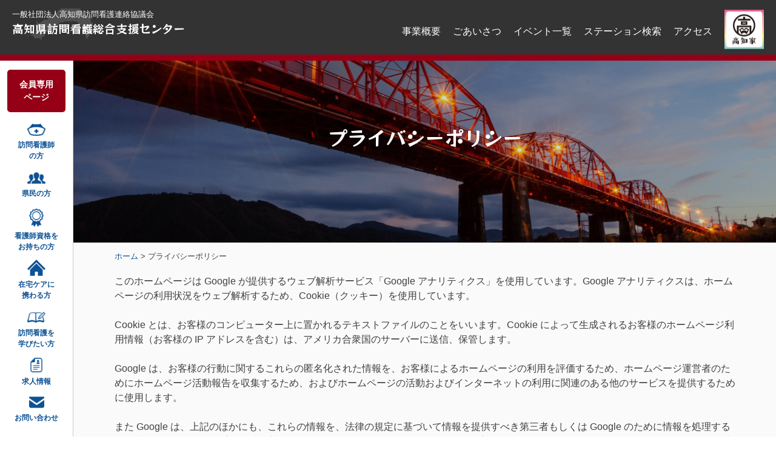

--- FILE ---
content_type: text/html; charset=UTF-8
request_url: https://kochi.houkan.org/privacy-policy/
body_size: 14727
content:
<!doctype html>
<html lang="ja">
<head>
<!-- Google tag (gtag.js) -->
<script async src="https://www.googletagmanager.com/gtag/js?id=G-Q9HX5RY8R0"></script>
<script>
  window.dataLayer = window.dataLayer || [];
  function gtag(){dataLayer.push(arguments);}
  gtag('js', new Date());

  gtag('config', 'G-Q9HX5RY8R0');
</script>

	<meta charset="UTF-8">
	<meta name="viewport" content="width=device-width, initial-scale=1">
	<link rel="profile" href="https://gmpg.org/xfn/11">

	<style>:root,::before,::after{--mec-heading-font-family: 'Noto Sans';--mec-paragraph-font-family: 'Noto Sans';--mec-color-skin: #0d5294;--mec-color-skin-rgba-1: rgba(13,82,148,.25);--mec-color-skin-rgba-2: rgba(13,82,148,.5);--mec-color-skin-rgba-3: rgba(13,82,148,.75);--mec-color-skin-rgba-4: rgba(13,82,148,.11);--mec-container-normal-width: 1196px;--mec-container-large-width: 1690px;--mec-content-color: #000000;--mec-fes-main-color: #40d9f1;--mec-fes-main-color-rgba-1: rgba(64, 217, 241, 0.12);--mec-fes-main-color-rgba-2: rgba(64, 217, 241, 0.23);--mec-fes-main-color-rgba-3: rgba(64, 217, 241, 0.03);--mec-fes-main-color-rgba-4: rgba(64, 217, 241, 0.3);--mec-fes-main-color-rgba-5: rgb(64 217 241 / 7%);--mec-fes-main-color-rgba-6: rgba(64, 217, 241, 0.2);--mec-fluent-main-color: #ade7ff;--mec-fluent-main-color-rgba-1: rgba(173, 231, 255, 0.3);--mec-fluent-main-color-rgba-2: rgba(173, 231, 255, 0.8);--mec-fluent-main-color-rgba-3: rgba(173, 231, 255, 0.1);--mec-fluent-main-color-rgba-4: rgba(173, 231, 255, 0.2);--mec-fluent-main-color-rgba-5: rgba(173, 231, 255, 0.7);--mec-fluent-main-color-rgba-6: rgba(173, 231, 255, 0.7);--mec-fluent-bold-color: #00acf8;--mec-fluent-bg-hover-color: #ebf9ff;--mec-fluent-bg-color: #f5f7f8;--mec-fluent-second-bg-color: #d6eef9;}</style><meta name='robots' content='index, follow, max-image-preview:large, max-snippet:-1, max-video-preview:-1' />

	<!-- This site is optimized with the Yoast SEO plugin v21.0 - https://yoast.com/wordpress/plugins/seo/ -->
	<title>プライバシーポリシー - 高知県訪問看護総合支援センター</title>
	<link rel="canonical" href="https://kochi.houkan.org/privacy-policy/" />
	<meta property="og:locale" content="ja_JP" />
	<meta property="og:type" content="article" />
	<meta property="og:title" content="プライバシーポリシー - 高知県訪問看護総合支援センター" />
	<meta property="og:description" content="このホームページは Google が提供するウェブ解析サービス「Google アナリティクス」を使用しています。Google アナリティクスは、ホームページの利用状況をウェブ解析するため、Cookie（クッキー）を使用し [&hellip;]" />
	<meta property="og:url" content="https://kochi.houkan.org/privacy-policy/" />
	<meta property="og:site_name" content="高知県訪問看護総合支援センター" />
	<meta property="article:modified_time" content="2023-03-28T23:50:19+00:00" />
	<meta property="og:image" content="https://kochi.houkan.org/wp-content/uploads/2023/03/contact-eyecatch.png" />
	<meta property="og:image:width" content="2322" />
	<meta property="og:image:height" content="598" />
	<meta property="og:image:type" content="image/png" />
	<meta name="twitter:card" content="summary_large_image" />
	<meta name="twitter:label1" content="推定読み取り時間" />
	<meta name="twitter:data1" content="3分" />
	<script type="application/ld+json" class="yoast-schema-graph">{"@context":"https://schema.org","@graph":[{"@type":"WebPage","@id":"https://kochi.houkan.org/privacy-policy/","url":"https://kochi.houkan.org/privacy-policy/","name":"プライバシーポリシー - 高知県訪問看護総合支援センター","isPartOf":{"@id":"https://kochi.houkan.org/#website"},"primaryImageOfPage":{"@id":"https://kochi.houkan.org/privacy-policy/#primaryimage"},"image":{"@id":"https://kochi.houkan.org/privacy-policy/#primaryimage"},"thumbnailUrl":"https://kochi.houkan.org/wp-content/uploads/2023/03/contact-eyecatch.png","datePublished":"2023-02-02T14:39:10+00:00","dateModified":"2023-03-28T23:50:19+00:00","breadcrumb":{"@id":"https://kochi.houkan.org/privacy-policy/#breadcrumb"},"inLanguage":"ja","potentialAction":[{"@type":"ReadAction","target":["https://kochi.houkan.org/privacy-policy/"]}]},{"@type":"ImageObject","inLanguage":"ja","@id":"https://kochi.houkan.org/privacy-policy/#primaryimage","url":"https://kochi.houkan.org/wp-content/uploads/2023/03/contact-eyecatch.png","contentUrl":"https://kochi.houkan.org/wp-content/uploads/2023/03/contact-eyecatch.png","width":2322,"height":598},{"@type":"BreadcrumbList","@id":"https://kochi.houkan.org/privacy-policy/#breadcrumb","itemListElement":[{"@type":"ListItem","position":1,"name":"ホーム","item":"https://kochi.houkan.org/"},{"@type":"ListItem","position":2,"name":"プライバシーポリシー"}]},{"@type":"WebSite","@id":"https://kochi.houkan.org/#website","url":"https://kochi.houkan.org/","name":"高知県訪問看護総合支援センター","description":"一般社団法人高知県訪問看護連絡協議会 高知県訪問看護総合支援センターのWebサイトです","publisher":{"@id":"https://kochi.houkan.org/#organization"},"potentialAction":[{"@type":"SearchAction","target":{"@type":"EntryPoint","urlTemplate":"https://kochi.houkan.org/?s={search_term_string}"},"query-input":"required name=search_term_string"}],"inLanguage":"ja"},{"@type":"Organization","@id":"https://kochi.houkan.org/#organization","name":"高知県訪問看護総合支援センター","url":"https://kochi.houkan.org/","logo":{"@type":"ImageObject","inLanguage":"ja","@id":"https://kochi.houkan.org/#/schema/logo/image/","url":"https://kochi.houkan.org/wp-content/uploads/2023/03/icon.png","contentUrl":"https://kochi.houkan.org/wp-content/uploads/2023/03/icon.png","width":860,"height":720,"caption":"高知県訪問看護総合支援センター"},"image":{"@id":"https://kochi.houkan.org/#/schema/logo/image/"}}]}</script>
	<!-- / Yoast SEO plugin. -->


<link rel="alternate" type="application/rss+xml" title="高知県訪問看護総合支援センター &raquo; フィード" href="https://kochi.houkan.org/feed/" />
<link rel="alternate" type="application/rss+xml" title="高知県訪問看護総合支援センター &raquo; コメントフィード" href="https://kochi.houkan.org/comments/feed/" />
<link rel="alternate" type="application/rss+xml" title="高知県訪問看護総合支援センター &raquo; プライバシーポリシー のコメントのフィード" href="https://kochi.houkan.org/privacy-policy/feed/" />
<link rel="alternate" title="oEmbed (JSON)" type="application/json+oembed" href="https://kochi.houkan.org/wp-json/oembed/1.0/embed?url=https%3A%2F%2Fkochi.houkan.org%2Fprivacy-policy%2F" />
<link rel="alternate" title="oEmbed (XML)" type="text/xml+oembed" href="https://kochi.houkan.org/wp-json/oembed/1.0/embed?url=https%3A%2F%2Fkochi.houkan.org%2Fprivacy-policy%2F&#038;format=xml" />
<style id='wp-img-auto-sizes-contain-inline-css'>
img:is([sizes=auto i],[sizes^="auto," i]){contain-intrinsic-size:3000px 1500px}
/*# sourceURL=wp-img-auto-sizes-contain-inline-css */
</style>
<link rel='stylesheet' id='mec-select2-style-css' href='https://kochi.houkan.org/wp-content/plugins/modern-events-calendar-lite/assets/packages/select2/select2.min.css?ver=7.0.0' media='all' />
<link rel='stylesheet' id='mec-font-icons-css' href='https://kochi.houkan.org/wp-content/plugins/modern-events-calendar-lite/assets/css/iconfonts.css?ver=6.9' media='all' />
<link rel='stylesheet' id='mec-frontend-style-css' href='https://kochi.houkan.org/wp-content/plugins/modern-events-calendar-lite/assets/css/frontend.min.css?ver=7.0.0' media='all' />
<link rel='stylesheet' id='accessibility-css' href='https://kochi.houkan.org/wp-content/plugins/modern-events-calendar-lite/assets/css/a11y.min.css?ver=7.0.0' media='all' />
<link rel='stylesheet' id='mec-tooltip-style-css' href='https://kochi.houkan.org/wp-content/plugins/modern-events-calendar-lite/assets/packages/tooltip/tooltip.css?ver=6.9' media='all' />
<link rel='stylesheet' id='mec-tooltip-shadow-style-css' href='https://kochi.houkan.org/wp-content/plugins/modern-events-calendar-lite/assets/packages/tooltip/tooltipster-sideTip-shadow.min.css?ver=6.9' media='all' />
<link rel='stylesheet' id='featherlight-css' href='https://kochi.houkan.org/wp-content/plugins/modern-events-calendar-lite/assets/packages/featherlight/featherlight.css?ver=6.9' media='all' />
<link rel='stylesheet' id='mec-lity-style-css' href='https://kochi.houkan.org/wp-content/plugins/modern-events-calendar-lite/assets/packages/lity/lity.min.css?ver=6.9' media='all' />
<link rel='stylesheet' id='mec-general-calendar-style-css' href='https://kochi.houkan.org/wp-content/plugins/modern-events-calendar-lite/assets/css/mec-general-calendar.css?ver=6.9' media='all' />
<style id='wp-emoji-styles-inline-css'>

	img.wp-smiley, img.emoji {
		display: inline !important;
		border: none !important;
		box-shadow: none !important;
		height: 1em !important;
		width: 1em !important;
		margin: 0 0.07em !important;
		vertical-align: -0.1em !important;
		background: none !important;
		padding: 0 !important;
	}
/*# sourceURL=wp-emoji-styles-inline-css */
</style>
<style id='wp-block-library-inline-css'>
:root{--wp-block-synced-color:#7a00df;--wp-block-synced-color--rgb:122,0,223;--wp-bound-block-color:var(--wp-block-synced-color);--wp-editor-canvas-background:#ddd;--wp-admin-theme-color:#007cba;--wp-admin-theme-color--rgb:0,124,186;--wp-admin-theme-color-darker-10:#006ba1;--wp-admin-theme-color-darker-10--rgb:0,107,160.5;--wp-admin-theme-color-darker-20:#005a87;--wp-admin-theme-color-darker-20--rgb:0,90,135;--wp-admin-border-width-focus:2px}@media (min-resolution:192dpi){:root{--wp-admin-border-width-focus:1.5px}}.wp-element-button{cursor:pointer}:root .has-very-light-gray-background-color{background-color:#eee}:root .has-very-dark-gray-background-color{background-color:#313131}:root .has-very-light-gray-color{color:#eee}:root .has-very-dark-gray-color{color:#313131}:root .has-vivid-green-cyan-to-vivid-cyan-blue-gradient-background{background:linear-gradient(135deg,#00d084,#0693e3)}:root .has-purple-crush-gradient-background{background:linear-gradient(135deg,#34e2e4,#4721fb 50%,#ab1dfe)}:root .has-hazy-dawn-gradient-background{background:linear-gradient(135deg,#faaca8,#dad0ec)}:root .has-subdued-olive-gradient-background{background:linear-gradient(135deg,#fafae1,#67a671)}:root .has-atomic-cream-gradient-background{background:linear-gradient(135deg,#fdd79a,#004a59)}:root .has-nightshade-gradient-background{background:linear-gradient(135deg,#330968,#31cdcf)}:root .has-midnight-gradient-background{background:linear-gradient(135deg,#020381,#2874fc)}:root{--wp--preset--font-size--normal:16px;--wp--preset--font-size--huge:42px}.has-regular-font-size{font-size:1em}.has-larger-font-size{font-size:2.625em}.has-normal-font-size{font-size:var(--wp--preset--font-size--normal)}.has-huge-font-size{font-size:var(--wp--preset--font-size--huge)}.has-text-align-center{text-align:center}.has-text-align-left{text-align:left}.has-text-align-right{text-align:right}.has-fit-text{white-space:nowrap!important}#end-resizable-editor-section{display:none}.aligncenter{clear:both}.items-justified-left{justify-content:flex-start}.items-justified-center{justify-content:center}.items-justified-right{justify-content:flex-end}.items-justified-space-between{justify-content:space-between}.screen-reader-text{border:0;clip-path:inset(50%);height:1px;margin:-1px;overflow:hidden;padding:0;position:absolute;width:1px;word-wrap:normal!important}.screen-reader-text:focus{background-color:#ddd;clip-path:none;color:#444;display:block;font-size:1em;height:auto;left:5px;line-height:normal;padding:15px 23px 14px;text-decoration:none;top:5px;width:auto;z-index:100000}html :where(.has-border-color){border-style:solid}html :where([style*=border-top-color]){border-top-style:solid}html :where([style*=border-right-color]){border-right-style:solid}html :where([style*=border-bottom-color]){border-bottom-style:solid}html :where([style*=border-left-color]){border-left-style:solid}html :where([style*=border-width]){border-style:solid}html :where([style*=border-top-width]){border-top-style:solid}html :where([style*=border-right-width]){border-right-style:solid}html :where([style*=border-bottom-width]){border-bottom-style:solid}html :where([style*=border-left-width]){border-left-style:solid}html :where(img[class*=wp-image-]){height:auto;max-width:100%}:where(figure){margin:0 0 1em}html :where(.is-position-sticky){--wp-admin--admin-bar--position-offset:var(--wp-admin--admin-bar--height,0px)}@media screen and (max-width:600px){html :where(.is-position-sticky){--wp-admin--admin-bar--position-offset:0px}}

/*# sourceURL=wp-block-library-inline-css */
</style><style id='global-styles-inline-css'>
:root{--wp--preset--aspect-ratio--square: 1;--wp--preset--aspect-ratio--4-3: 4/3;--wp--preset--aspect-ratio--3-4: 3/4;--wp--preset--aspect-ratio--3-2: 3/2;--wp--preset--aspect-ratio--2-3: 2/3;--wp--preset--aspect-ratio--16-9: 16/9;--wp--preset--aspect-ratio--9-16: 9/16;--wp--preset--color--black: #000000;--wp--preset--color--cyan-bluish-gray: #abb8c3;--wp--preset--color--white: #ffffff;--wp--preset--color--pale-pink: #f78da7;--wp--preset--color--vivid-red: #cf2e2e;--wp--preset--color--luminous-vivid-orange: #ff6900;--wp--preset--color--luminous-vivid-amber: #fcb900;--wp--preset--color--light-green-cyan: #7bdcb5;--wp--preset--color--vivid-green-cyan: #00d084;--wp--preset--color--pale-cyan-blue: #8ed1fc;--wp--preset--color--vivid-cyan-blue: #0693e3;--wp--preset--color--vivid-purple: #9b51e0;--wp--preset--gradient--vivid-cyan-blue-to-vivid-purple: linear-gradient(135deg,rgb(6,147,227) 0%,rgb(155,81,224) 100%);--wp--preset--gradient--light-green-cyan-to-vivid-green-cyan: linear-gradient(135deg,rgb(122,220,180) 0%,rgb(0,208,130) 100%);--wp--preset--gradient--luminous-vivid-amber-to-luminous-vivid-orange: linear-gradient(135deg,rgb(252,185,0) 0%,rgb(255,105,0) 100%);--wp--preset--gradient--luminous-vivid-orange-to-vivid-red: linear-gradient(135deg,rgb(255,105,0) 0%,rgb(207,46,46) 100%);--wp--preset--gradient--very-light-gray-to-cyan-bluish-gray: linear-gradient(135deg,rgb(238,238,238) 0%,rgb(169,184,195) 100%);--wp--preset--gradient--cool-to-warm-spectrum: linear-gradient(135deg,rgb(74,234,220) 0%,rgb(151,120,209) 20%,rgb(207,42,186) 40%,rgb(238,44,130) 60%,rgb(251,105,98) 80%,rgb(254,248,76) 100%);--wp--preset--gradient--blush-light-purple: linear-gradient(135deg,rgb(255,206,236) 0%,rgb(152,150,240) 100%);--wp--preset--gradient--blush-bordeaux: linear-gradient(135deg,rgb(254,205,165) 0%,rgb(254,45,45) 50%,rgb(107,0,62) 100%);--wp--preset--gradient--luminous-dusk: linear-gradient(135deg,rgb(255,203,112) 0%,rgb(199,81,192) 50%,rgb(65,88,208) 100%);--wp--preset--gradient--pale-ocean: linear-gradient(135deg,rgb(255,245,203) 0%,rgb(182,227,212) 50%,rgb(51,167,181) 100%);--wp--preset--gradient--electric-grass: linear-gradient(135deg,rgb(202,248,128) 0%,rgb(113,206,126) 100%);--wp--preset--gradient--midnight: linear-gradient(135deg,rgb(2,3,129) 0%,rgb(40,116,252) 100%);--wp--preset--font-size--small: 13px;--wp--preset--font-size--medium: 20px;--wp--preset--font-size--large: 36px;--wp--preset--font-size--x-large: 42px;--wp--preset--spacing--20: 0.44rem;--wp--preset--spacing--30: 0.67rem;--wp--preset--spacing--40: 1rem;--wp--preset--spacing--50: 1.5rem;--wp--preset--spacing--60: 2.25rem;--wp--preset--spacing--70: 3.38rem;--wp--preset--spacing--80: 5.06rem;--wp--preset--shadow--natural: 6px 6px 9px rgba(0, 0, 0, 0.2);--wp--preset--shadow--deep: 12px 12px 50px rgba(0, 0, 0, 0.4);--wp--preset--shadow--sharp: 6px 6px 0px rgba(0, 0, 0, 0.2);--wp--preset--shadow--outlined: 6px 6px 0px -3px rgb(255, 255, 255), 6px 6px rgb(0, 0, 0);--wp--preset--shadow--crisp: 6px 6px 0px rgb(0, 0, 0);}:where(.is-layout-flex){gap: 0.5em;}:where(.is-layout-grid){gap: 0.5em;}body .is-layout-flex{display: flex;}.is-layout-flex{flex-wrap: wrap;align-items: center;}.is-layout-flex > :is(*, div){margin: 0;}body .is-layout-grid{display: grid;}.is-layout-grid > :is(*, div){margin: 0;}:where(.wp-block-columns.is-layout-flex){gap: 2em;}:where(.wp-block-columns.is-layout-grid){gap: 2em;}:where(.wp-block-post-template.is-layout-flex){gap: 1.25em;}:where(.wp-block-post-template.is-layout-grid){gap: 1.25em;}.has-black-color{color: var(--wp--preset--color--black) !important;}.has-cyan-bluish-gray-color{color: var(--wp--preset--color--cyan-bluish-gray) !important;}.has-white-color{color: var(--wp--preset--color--white) !important;}.has-pale-pink-color{color: var(--wp--preset--color--pale-pink) !important;}.has-vivid-red-color{color: var(--wp--preset--color--vivid-red) !important;}.has-luminous-vivid-orange-color{color: var(--wp--preset--color--luminous-vivid-orange) !important;}.has-luminous-vivid-amber-color{color: var(--wp--preset--color--luminous-vivid-amber) !important;}.has-light-green-cyan-color{color: var(--wp--preset--color--light-green-cyan) !important;}.has-vivid-green-cyan-color{color: var(--wp--preset--color--vivid-green-cyan) !important;}.has-pale-cyan-blue-color{color: var(--wp--preset--color--pale-cyan-blue) !important;}.has-vivid-cyan-blue-color{color: var(--wp--preset--color--vivid-cyan-blue) !important;}.has-vivid-purple-color{color: var(--wp--preset--color--vivid-purple) !important;}.has-black-background-color{background-color: var(--wp--preset--color--black) !important;}.has-cyan-bluish-gray-background-color{background-color: var(--wp--preset--color--cyan-bluish-gray) !important;}.has-white-background-color{background-color: var(--wp--preset--color--white) !important;}.has-pale-pink-background-color{background-color: var(--wp--preset--color--pale-pink) !important;}.has-vivid-red-background-color{background-color: var(--wp--preset--color--vivid-red) !important;}.has-luminous-vivid-orange-background-color{background-color: var(--wp--preset--color--luminous-vivid-orange) !important;}.has-luminous-vivid-amber-background-color{background-color: var(--wp--preset--color--luminous-vivid-amber) !important;}.has-light-green-cyan-background-color{background-color: var(--wp--preset--color--light-green-cyan) !important;}.has-vivid-green-cyan-background-color{background-color: var(--wp--preset--color--vivid-green-cyan) !important;}.has-pale-cyan-blue-background-color{background-color: var(--wp--preset--color--pale-cyan-blue) !important;}.has-vivid-cyan-blue-background-color{background-color: var(--wp--preset--color--vivid-cyan-blue) !important;}.has-vivid-purple-background-color{background-color: var(--wp--preset--color--vivid-purple) !important;}.has-black-border-color{border-color: var(--wp--preset--color--black) !important;}.has-cyan-bluish-gray-border-color{border-color: var(--wp--preset--color--cyan-bluish-gray) !important;}.has-white-border-color{border-color: var(--wp--preset--color--white) !important;}.has-pale-pink-border-color{border-color: var(--wp--preset--color--pale-pink) !important;}.has-vivid-red-border-color{border-color: var(--wp--preset--color--vivid-red) !important;}.has-luminous-vivid-orange-border-color{border-color: var(--wp--preset--color--luminous-vivid-orange) !important;}.has-luminous-vivid-amber-border-color{border-color: var(--wp--preset--color--luminous-vivid-amber) !important;}.has-light-green-cyan-border-color{border-color: var(--wp--preset--color--light-green-cyan) !important;}.has-vivid-green-cyan-border-color{border-color: var(--wp--preset--color--vivid-green-cyan) !important;}.has-pale-cyan-blue-border-color{border-color: var(--wp--preset--color--pale-cyan-blue) !important;}.has-vivid-cyan-blue-border-color{border-color: var(--wp--preset--color--vivid-cyan-blue) !important;}.has-vivid-purple-border-color{border-color: var(--wp--preset--color--vivid-purple) !important;}.has-vivid-cyan-blue-to-vivid-purple-gradient-background{background: var(--wp--preset--gradient--vivid-cyan-blue-to-vivid-purple) !important;}.has-light-green-cyan-to-vivid-green-cyan-gradient-background{background: var(--wp--preset--gradient--light-green-cyan-to-vivid-green-cyan) !important;}.has-luminous-vivid-amber-to-luminous-vivid-orange-gradient-background{background: var(--wp--preset--gradient--luminous-vivid-amber-to-luminous-vivid-orange) !important;}.has-luminous-vivid-orange-to-vivid-red-gradient-background{background: var(--wp--preset--gradient--luminous-vivid-orange-to-vivid-red) !important;}.has-very-light-gray-to-cyan-bluish-gray-gradient-background{background: var(--wp--preset--gradient--very-light-gray-to-cyan-bluish-gray) !important;}.has-cool-to-warm-spectrum-gradient-background{background: var(--wp--preset--gradient--cool-to-warm-spectrum) !important;}.has-blush-light-purple-gradient-background{background: var(--wp--preset--gradient--blush-light-purple) !important;}.has-blush-bordeaux-gradient-background{background: var(--wp--preset--gradient--blush-bordeaux) !important;}.has-luminous-dusk-gradient-background{background: var(--wp--preset--gradient--luminous-dusk) !important;}.has-pale-ocean-gradient-background{background: var(--wp--preset--gradient--pale-ocean) !important;}.has-electric-grass-gradient-background{background: var(--wp--preset--gradient--electric-grass) !important;}.has-midnight-gradient-background{background: var(--wp--preset--gradient--midnight) !important;}.has-small-font-size{font-size: var(--wp--preset--font-size--small) !important;}.has-medium-font-size{font-size: var(--wp--preset--font-size--medium) !important;}.has-large-font-size{font-size: var(--wp--preset--font-size--large) !important;}.has-x-large-font-size{font-size: var(--wp--preset--font-size--x-large) !important;}
/*# sourceURL=global-styles-inline-css */
</style>

<style id='classic-theme-styles-inline-css'>
/*! This file is auto-generated */
.wp-block-button__link{color:#fff;background-color:#32373c;border-radius:9999px;box-shadow:none;text-decoration:none;padding:calc(.667em + 2px) calc(1.333em + 2px);font-size:1.125em}.wp-block-file__button{background:#32373c;color:#fff;text-decoration:none}
/*# sourceURL=/wp-includes/css/classic-themes.min.css */
</style>
<link rel='stylesheet' id='contact-form-7-css' href='https://kochi.houkan.org/wp-content/plugins/contact-form-7/includes/css/styles.css?ver=5.8' media='all' />
<link rel='stylesheet' id='kochihoukan-style-css' href='https://kochi.houkan.org/wp-content/themes/kochihoukan/style.css?ver=1.0.0' media='all' />
<link rel='stylesheet' id='wp-block-paragraph-css' href='https://kochi.houkan.org/wp-includes/blocks/paragraph/style.min.css?ver=6.9' media='all' />
<!--n2css--><script src="https://kochi.houkan.org/wp-includes/js/jquery/jquery.min.js?ver=3.7.1" id="jquery-core-js"></script>
<script src="https://kochi.houkan.org/wp-includes/js/jquery/jquery-migrate.min.js?ver=3.4.1" id="jquery-migrate-js"></script>
<script src="https://kochi.houkan.org/wp-content/plugins/modern-events-calendar-lite/assets/js/mec-general-calendar.js?ver=7.0.0" id="mec-general-calendar-script-js"></script>
<script src="https://kochi.houkan.org/wp-content/plugins/modern-events-calendar-lite/assets/packages/tooltip/tooltip.js?ver=7.0.0" id="mec-tooltip-script-js"></script>
<script id="mec-frontend-script-js-extra">
var mecdata = {"day":"\u65e5","days":"\u65e5\u9593","hour":"\u6642","hours":"\u6642\u9593","minute":"\u5206","minutes":"\u5206","second":"\u7b2c2\u56de","seconds":"\u66ff\u308f\u308a","next":"\u6b21\u306e\u30da\u30fc\u30b8","prev":"\u524d\u306e\u30da\u30fc\u30b8","elementor_edit_mode":"no","recapcha_key":"xtp8Envpb@xVA6VLMb","ajax_url":"https://kochi.houkan.org/wp-admin/admin-ajax.php","fes_nonce":"f2ab958c62","fes_thankyou_page_time":"2000","fes_upload_nonce":"86bf9ffb35","current_year":"2026","current_month":"01","datepicker_format":"yy-mm-dd&Y-m-d"};
//# sourceURL=mec-frontend-script-js-extra
</script>
<script src="https://kochi.houkan.org/wp-content/plugins/modern-events-calendar-lite/assets/js/frontend.js?ver=7.0.0" id="mec-frontend-script-js"></script>
<script src="https://kochi.houkan.org/wp-content/plugins/modern-events-calendar-lite/assets/js/events.js?ver=7.0.0" id="mec-events-script-js"></script>
<link rel="https://api.w.org/" href="https://kochi.houkan.org/wp-json/" /><link rel="alternate" title="JSON" type="application/json" href="https://kochi.houkan.org/wp-json/wp/v2/pages/3" /><link rel="EditURI" type="application/rsd+xml" title="RSD" href="https://kochi.houkan.org/xmlrpc.php?rsd" />
<meta name="generator" content="WordPress 6.9" />
<link rel='shortlink' href='https://kochi.houkan.org/?p=3' />
<link rel="pingback" href="https://kochi.houkan.org/xmlrpc.php"><link rel="icon" href="https://kochi.houkan.org/wp-content/uploads/2023/03/cropped-icon-32x32.png" sizes="32x32" />
<link rel="icon" href="https://kochi.houkan.org/wp-content/uploads/2023/03/cropped-icon-192x192.png" sizes="192x192" />
<link rel="apple-touch-icon" href="https://kochi.houkan.org/wp-content/uploads/2023/03/cropped-icon-180x180.png" />
<meta name="msapplication-TileImage" content="https://kochi.houkan.org/wp-content/uploads/2023/03/cropped-icon-270x270.png" />
		<style id="wp-custom-css">
			.page-header .page-title{
	font-family: system-ui;
}

.member-button {
	border: 1px solid;
	background: #950017;
	border-radius: 5px;
	padding: 4px 20px;
	position: relative;
	bottom:7px;
	display: inline-block;
}

.bottom-navigation li.member-side-button a,
.left-navigation li.member-side-button a {
	background: #950017;
	font-size: 120%;
	color: #ffffff;
	border: 5px solid;
	padding: 14px 0px 0px 0px;
	margin: 0px 7px;
	border-radius: 10px;
}

.fixed-topics li:last-child {
	border-bottom: none !important;
}

.access_center {
	margin-left: auto;
	margin-right: auto;
}

.contact-page {
	max-width: 1000px;
	margin: auto;
}

/* Q&A */
.q_and_a {
	list-style-type: square;
	font-size: 120%;
}
.q_and_a li {
	margin-bottom: 3px;
}
.q_and_a li a {
	color: #404040;
}
.question::before {
		content: 'A'
    background-color: #ff7373;
    color: #fff;
}

/* 就業サポート */
.connection {
	border: 6px solid #000;
  padding: 0px 20px;
  width: 80%;
}
@media (max-width: 650px) {
	.connection {
  	width: 100%;
	}
}

/* ↓教育支援ページのスタイル↓ */
.area-map {
  display: block;
  height: 360px;
  margin: 0 auto;
}

.search-result {
  background-color: #ead2d6;
  text-align: center;
  padding: 2px;
}

.search-result p {
  font-size: 1.2rem;
  width: unset;
  margin: 0;
}

.icon-usage-list {
  padding: 16px 0;
  display: flex;
  flex-wrap: wrap;
  font-size: 14px;
}

.icon-usage-item {
  /* margin: 4px 8px; */
  display: flex;
  align-items: center;
}

.icon-usage-list p {
  width: unset;
  margin: 0 4px;
  padding: 8px 0;
}

.station-icon {
  color: white;
  font-weight: 600;
  margin: 4px;
  padding: 4px 0;
  min-width: 72px;
  text-align: center;
}

.station-icon-list .station-icon {
  font-size: 50%;
  min-width: 50px;
}

.station-list {
  display: flex;
  flex-direction: column;
  margin-top: 16px;
  border-top: solid 2px #bdd7ee;
}

.station-item-link,
.station-item-link:visited {
  color: #000;
  text-decoration: none;
}

.station-item {
  display: flex;
  justify-content: space-between;
  /*  height: 160px; **/
  max-height: 160px;
  padding: 8px 0;
  border-bottom: solid 2px #bdd7ee;
}

.station-enhanced-column {
  min-width: 50px;
  max-width: 50px;
  display: flex;
  flex-direction: column;
  align-items: center;
}

.station-enhanced-column img {
  width: 78px;
}

.station-enhanced-column p {
  margin: 0;
  font-size: 1.0rem;
  color: red;
}

.station-name-column {
  width: 600px;
  max-width: 600px;
  display: flex;
  flex-direction: column;
  white-space: nowrap;
  overflow-x: auto;
  padding: 0 8px;
}

.station-name-column p {
  margin: 0;
  font-size: 1.1rem;
}

.station-name {
  font-weight: 600;
  font-size: 1.4rem;
}

.station-center-column {
  width: 200px;
  max-width: 200px;
  display: flex;
  flex-direction: column;
  padding: 0 8px;
  overflow-y: auto;
  border-left: solid 1px #bdd7ee;
}

.station-after-column {
  width: 100%;
  max-width: 320px;
}

.station-icon-list {
  display: flex;
  flex-wrap: wrap;
}

.station-phone-numbers {
  display: flex;
  justify-content: center;
  font-size: 1.1rem;
}

.station-phone-numbers div {
  padding: 0 5px;
  width: 160px;
}

@media screen and not (min-width: 1024px) {
  .area-map {
    height: auto;
    width: 100%;
  }

  .station-item {
    flex-direction: column;
    max-height: unset;
  }

  .station-enhanced-column {
    flex-direction: row;
  }

  .station-name-column {
    padding: 8px 0;
    width: auto;
    max-width: unset;
  }

  .station-center-column {
    border-left: none;
    border-top: solid 1px #bdd7ee;
    padding: 8px 0;
    width: auto;
    max-width: unset;
  }

  .station-after-column {
    padding-top: 8px;
    width: auto;
    max-width: unset;
  }
}

.icon-24h {
  background-color: #ffc000;
}

.icon-pediatrics {
  background-color: #ff99ff;
}

.icon-mental {
  background-color: #5b9bd5;
}

.icon-neuro {
  background-color: #ff6600;
}

.icon-terminal {
  background-color: #92d050;
}

.icon-physical {
  background-color: #7f6000;
}

.icon-occupation {
  background-color: #203864;
}

.icon-hearing {
  background-color: #660066;
}

.icon-residence {
  background-color: #385723;
}

.icon-gray {
  background-color: #ccc;
}

.icon-enhanced {
  max-height: 64px;
  min-width: unset;
}

/* ↑教育支援ページのスタイル↑ */

/* ↓教育支援下層ページのスタイル↓ */
table,
th,
td {
  border-collapse: collapse;
  border: 1px solid #000;
  padding: 4px;
}

table {
  width: 100%;
}

.office-detail-wrapper {
  max-width: 800px;
  margin: 0 auto;
  margin-left: 120px;
}

.office-name-column {
  padding-top: 8px;
}

.office-name-column h1 {
  font-family: unset;
  font-size: 1.6em;
  margin: 0;
}

.office-name-column p {
  margin: 0;
}

.top-column {
  display: flex;
  justify-content: space-between;
}

.info-column {
  white-space: nowrap;
  border: 1px solid #000;
  margin: 8px;
  margin-right: 3rem;
}

.info-column p {
  margin: 0;
}

.info-column div {
  padding: 4px;
}

.info-title {
  text-align: center;
  font-weight: 600;
  background-color: #d4e9ec;
}

.info-maps {
  height: 300px;
}

.info-maps iframe {
  height: 100%;
}

.top-table-column {
  width: 610px;
  margin: 8px;
}

.top-table-column .table-key {
  width: 200px;
}

.bottom-column {
  width: 100%;
  display: flex;
  justify-content: flex-end;
}

.bottom-table-column {
  display: flex;
  margin: 8px;
  margin-top: 16px;
  width: 610px
}

.bottom-table-column .table-key {
  width: 160px;
}

.bottom-before-table {
  margin-right: 8px;
}

.bottom-after-table {
  margin-left: 8px;
}

@media screen and not (min-width: 1024px) {
  .office-detail-wrapper {
    margin-left: auto;
  }

  .top-column {
    flex-direction: column;
  }

  .info-column {
    margin-right: 8px;
  }

  .top-table-column {
    width: auto;
  }

  .bottom-table-column {
    width: 100%;
    margin-top: 8px;
    flex-direction: column;
  }

  .bottom-before-table {
    margin-right: 0;
    margin-bottom: 8px;
  }

  .bottom-after-table {
    margin-left: 0;
    margin-top: 8px;
  }
}

@media screen and not (min-width: 1024px) {
  .top-table-column .table-key {
    width: 160px;
  }
}

/* ↑教育支援下層ページのスタイル↑ */

/* ↓教育支援ページのスタイル↓ */

/* ↓以下は教育支援下層ページのスタイルと共通の内容↓ */
table,
th,
td {
  border-collapse: collapse;
  border: 1px solid #000;
  padding: 4px;
}

table {
  width: 100%;
}

/* ↑教育支援下層ページのスタイルと共通の内容ここまで↑ */

.main-column {
  margin-top: 32px;
}

.search-column {
  margin-bottom: 48px;
}

.search-toggle {
  display: none;
}

.search-trigger {
  position: relative;
  width: 100%;
  height: 64px;
  background-color: #3eb2e8;
  cursor: pointer;
}

.search-trigger h1 {
  margin: 0;
  font-size: 1.8em;
  text-align: center;
  font-weight: 300;
  color: #fff;
  line-height: 64px;
}

.search-trigger .is-icon {
  position: absolute;
  display: inline-block;
  transform: translateY(-50%);
  left: auto;
  right: 48px;
  top: 40%;
}

.search-trigger .is-icon::before {
  position: absolute;
  content: "";
  height: 48px;
  width: 48px;
  border: 4px solid #fff;
  border-radius: 50%;
  top: -18px;
  left: -16px;
}

.search-trigger .is-icon span {
  width: 16px;
  height: 4px;
  background-color: #fff;
  transition: all .2s;
  border-radius: 2px;
}

.search-trigger .is-icon span:nth-of-type(1) {
  position: absolute;
  display: inline-block;
  top: 4px;
  transform: rotate(0deg);
}

.search-trigger .is-icon span:nth-of-type(2) {
  position: absolute;
  display: inline-block;
  top: 4px;
  transform: rotate(90deg);

}

.search-trigger .is-icon.is-active span:nth-of-type(2) {
  top: 4px;
  transform: rotate(180deg);
}

.expand-panel {
  visibility: hidden;
  padding: 16px;
  opacity: 0;
  height: 0;
  transition: all .4s;
}

.search-toggle:checked+.expand-panel {
  visibility: visible;
  height: auto;
  opacity: 1;
}

.search-box {
  height: 48px;
  display: flex;
  border-radius: 24px;
}

.search-box input {
  font-size: 1.1em;
  display: block;
  height: 100%;
  width: 100%;
  padding: 0 24px;
  border: solid 2px #d4d4d4;
  border-right: 0px;
  border-radius: 24px 0 0 24px;
}

.search-box input::placeholder {
  color: #BDBDBD;
}

.search-box input:focus {
  border: solid 2px #BDBDBD;
  border-right: 0px;
  outline: 0px;
}

.search-box button {
  color: #fff;
  font-size: 1.2em;
  background-color: #f892ab;
  padding: 0 48px;
  cursor: pointer;
  border: 0px;
  border-radius: 0 24px 24px 0;
  white-space: nowrap;
}

.search-box button:hover {
  opacity: 0.7;
}

.search-for-details-table,
.search-for-details-table td {
  border-collapse: separate;
  border: 0;
}

.search-for-details-table {
  border-spacing: 0 16px;
}

.search-for-details-table td {
  padding: 8px;
}

.search-for-details-table .table-key {
  background-color: #d1eefb;
  width: 200px;
  padding: 16px;
}

.search-for-details-button-column {
  display: flex;
  justify-content: center;
}

.search-for-details-button-column button {
  color: #fff;
  font-size: 1.2em;
  background-color: #f892ab;
  padding: 0 64px;
  cursor: pointer;
  border: 0px;
  height: 48px;
  white-space: nowrap;
}

.info-detail {
  white-space: normal;
}

/* ↑教育支援ページのスタイル↑ */
/* ↓インターン募集ページのスタイル↓ */
.internship-title {
  font-size: 30px;
  list-style: none;
}
.internship-title:hover {
  color: #909090;
}
.title-info::before {
  content: "";
  display: inline-block;
  background: url(https://kochi.houkan.org/wp-content/uploads/2024/11/internship01.png);
  background-size: contain;
  width: 39px;
  height: 34px;
  vertical-align: middle;
}
.title-info {
	margin-bottom: 10px !important;
}
.title-station::before {
  content: "";
  display: inline-block;
  background: url(https://kochi.houkan.org/wp-content/uploads/2024/11/internship02.png);
  background-size: contain;
  width: 39px;
  height: 34px;
  vertical-align: middle;
	margin-bottom: 20px;
}
.title-flow::before {
  content: "";
  display: inline-block;
  background: url(https://kochi.houkan.org/wp-content/uploads/2024/11/internship03.png);
  background-size: contain;
  width: 39px;
  height: 34px;
  vertical-align: middle;
	margin-bottom: 5px;
}
/*インターンシップまでの流れ*/
.station-margin {
	margin-bottom: 20px;
}
.internship-step {
    display: flex;
    align-items: center;
    margin-bottom: 20px;
}
.internship-step img {
    margin-right: 20px;
}
.internship-step p {
    margin: 0;
		font-size: 115%;
}
.highlight {
    background-color: #0D5294;
    color: white;
    padding: 5px 10px;
    border-radius: 5px;
}
.internship-note {
    font-size: 0.9em;
    color: #0D5294;
}
.arrow {
		margin-left: auto;
    margin-right: auto;
    display: block;
    width: 7%;
    margin-bottom: 20px;
}
.internship-button {
	margin-bottom: 0px !important;
	margin-top: 30px;
}
.internship-button a {
	font-size: 25px;
}
/* ↑インターン募集ページのスタイル↑ */		</style>
		
  <link rel="preconnect" href="https://fonts.googleapis.com">
  <link rel="preconnect" href="https://fonts.gstatic.com" crossorigin>
  <link href="https://fonts.googleapis.com/css2?family=RocknRoll+One&display=swap" rel="stylesheet">
</head>

<body class="privacy-policy wp-singular page-template-default page page-id-3 wp-theme-kochihoukan mec-theme-kochihoukan">
<div id="page" class="site">
	<a class="skip-link screen-reader-text" href="#primary">Skip to content</a>

	<header id="masthead" class="site-header">
		<div class="site-branding">
      <p class="site-description">一般社団法人高知県訪問看護連絡協議会</p>
							<p class="site-title"><a href="https://kochi.houkan.org/" rel="home">高知県訪問看護総合支援センター</a></p>
					</div><!-- .site-branding -->

		<nav id="site-navigation" class="main-navigation pc">
			<div class="menu-header-menu-container"><ul id="primary-menu" class="menu"><li id="menu-item-204" class="menu-item menu-item-type-post_type menu-item-object-page menu-item-204"><a href="https://kochi.houkan.org/about/">事業概要</a></li>
<li id="menu-item-202" class="menu-item menu-item-type-post_type menu-item-object-page menu-item-202"><a href="https://kochi.houkan.org/greeting/">ごあいさつ</a></li>
<li id="menu-item-596" class="menu-item menu-item-type-custom menu-item-object-custom menu-item-596"><a href="/#event">イベント一覧</a></li>
<li id="menu-item-829" class="menu-item menu-item-type-custom menu-item-object-custom menu-item-829"><a href="https://kochi.houkan.org/stationlist/">ステーション検索</a></li>
<li id="menu-item-200" class="menu-item menu-item-type-post_type menu-item-object-page menu-item-200"><a href="https://kochi.houkan.org/access/">アクセス</a></li>
</ul></div>      <a href="https://www.pref.kochi.lg.jp/soshiki/131401/" class="kochike" target="_blank"><img src="https://kochi.houkan.org/wp-content/themes/kochihoukan/img/header-bnr-kochike.png" alt="高知家" width="65"></a>
		</nav><!-- #site-navigation -->
	</header><!-- #masthead -->

  <input type="checkbox" id="toggle-nav">
  <label for="toggle-nav" class="hamburger sp">
    <div></div>
    <div></div>
    <div></div>
  </label>
  <div class="h-menu">
    <div class="menu-header-menu-container"><ul id="primary-menu" class="menu"><li class="menu-item menu-item-type-post_type menu-item-object-page menu-item-204"><a href="https://kochi.houkan.org/about/">事業概要</a></li>
<li class="menu-item menu-item-type-post_type menu-item-object-page menu-item-202"><a href="https://kochi.houkan.org/greeting/">ごあいさつ</a></li>
<li class="menu-item menu-item-type-custom menu-item-object-custom menu-item-596"><a href="/#event">イベント一覧</a></li>
<li class="menu-item menu-item-type-custom menu-item-object-custom menu-item-829"><a href="https://kochi.houkan.org/stationlist/">ステーション検索</a></li>
<li class="menu-item menu-item-type-post_type menu-item-object-page menu-item-200"><a href="https://kochi.houkan.org/access/">アクセス</a></li>
</ul></div>      <a href="https://www.pref.kochi.lg.jp/soshiki/131401/" class="kochike" target="_blank"><img src="https://kochi.houkan.org/wp-content/themes/kochihoukan/img/header-bnr-kochike.png" alt="高知家" width="65"></a>
  </div>


  <nav id="site-navigation2" class="bottom-navigation sp">
  <ul id="menu-left-menu" class="menu">
    <li class="nurse"><a href="https://kochi.houkan.org/nurse/">看護師の方</a></li>
    <li class="citizen"><a href="https://kochi.houkan.org/people/">県民の方</a></li>
    <li class="learn"><a href="https://kochi.houkan.org/learn/">学びたい方</a></li>
    <li class="recruit"><a href="https://kochi.houkan.org/recruit/">求人情報</a></li>
    <li class="contact"><a href="https://kochi.houkan.org/contact/">お問合せ</a></li>
    <li class="other"><div class="openbtn2">その他</div></li>
  </ul>
  </nav>

  <input type="checkbox" id="toggle-nav2">
  <label for="toggle-nav2" class="hamburger2 sp">
    <div></div>
    <div></div>
    <div></div>
  </label>
  <div class="b-menu">
  <div id="other-nav-list">
      <div class="menu-left-menu-container"><ul id="menu-left-menu" class="menu"><li id="menu-item-1346" class="member-side-button menu-item menu-item-type-custom menu-item-object-custom menu-item-1346"><a target="_blank" href="https://members.kochi.houkan.org/info.php">会員専用<br>ページ</a></li>
<li id="menu-item-211" class="nurse menu-item menu-item-type-post_type menu-item-object-page menu-item-211"><a href="https://kochi.houkan.org/nurse/">訪問看護師<br>の方</a></li>
<li id="menu-item-212" class="citizen menu-item menu-item-type-post_type menu-item-object-page menu-item-212"><a href="https://kochi.houkan.org/people/">県民の方</a></li>
<li id="menu-item-213" class="qualification menu-item menu-item-type-post_type menu-item-object-page menu-item-213"><a href="https://kochi.houkan.org/qualification/">看護師資格を<br>お持ちの方</a></li>
<li id="menu-item-214" class="homecare menu-item menu-item-type-post_type menu-item-object-page menu-item-214"><a href="https://kochi.houkan.org/homecare/">在宅ケアに<br>携わる方</a></li>
<li id="menu-item-215" class="learn menu-item menu-item-type-post_type menu-item-object-page menu-item-215"><a href="https://kochi.houkan.org/learn/">訪問看護を<br>学びたい方</a></li>
<li id="menu-item-847" class="recruit menu-item menu-item-type-post_type menu-item-object-page menu-item-847"><a href="https://kochi.houkan.org/recruit/">求人情報</a></li>
<li id="menu-item-217" class="contact menu-item menu-item-type-post_type menu-item-object-page menu-item-217"><a href="https://kochi.houkan.org/contact/">お問い合わせ</a></li>
<li id="menu-item-692" class="stationlist menu-item menu-item-type-custom menu-item-object-custom menu-item-692"><a target="_blank" href="https://kochi.houkan.org/wp-content/uploads/2025/05/高知県訪問看護総合支援センターガイドブック.pdf">ステーション<br>一覧</a></li>
<li id="menu-item-693" class="guidebook menu-item menu-item-type-custom menu-item-object-custom menu-item-693"><a target="_blank" href="https://kochi.houkan.org/wp-content/uploads/2024/05/visitingNursingSupportCenterGuidebook2024.pdf">ガイドブック</a></li>
</ul></div>    </div>
      <a href="https://www.pref.kochi.lg.jp/soshiki/131401/" target="_blank" class="kochike"><img src="https://kochi.houkan.org/wp-content/themes/kochihoukan/img/header-bnr-kochike.png" alt="高知家" width="65"></a>
  </div>
<div id="container">
	<main id="primary" class="site-main">

		
        <header class="entry-header" style="background-image: url( 'https://kochi.houkan.org/wp-content/uploads/2023/03/contact-eyecatch.png' );">
    <h1 class="entry-title">プライバシーポリシー</h1>    </header><!-- .entry-header -->
  
  <article id="post-3" class="post-3 page type-page status-publish has-post-thumbnail hentry">

	<div class="entry-content">
  <p id="breadcrumbs"><span><span><a href="https://kochi.houkan.org/">ホーム</a></span> &gt; <span class="breadcrumb_last" aria-current="page">プライバシーポリシー</span></span></p>		
<p>このホームページは Google が提供するウェブ解析サービス「Google アナリティクス」を使用しています。Google アナリティクスは、ホームページの利用状況をウェブ解析するため、Cookie（クッキー）を使用しています。</p>



<p>Cookie とは、お客様のコンピューター上に置かれるテキストファイルのことをいいます。Cookie によって生成されるお客様のホームページ利用情報（お客様の IP アドレスを含む）は、アメリカ合衆国のサーバーに送信、保管します。</p>



<p>Google は、お客様の行動に関するこれらの匿名化された情報を、お客様によるホームページの利用を評価するため、ホームページ運営者のためにホームページ活動報告を収集するため、およびホームページの活動およびインターネットの利用に関連のある他のサービスを提供するために使用します。</p>



<p>また Google は、上記のほかにも、これらの情報を、法律の規定に基づいて情報を提供すべき第三者もしくは Google のために情報を処理する第三者がいる場合には当該第三者に対して提供することがあります。Google は、お客様の IP アドレスと Google が保有する他のデータを関連付けることはありません。</p>



<p>お客様は、ご使用のブラウザで適切な設定を選択して Cookie の使用を拒否できますが、その場合、本ホームページの完全な機能が利用できない場合がありますのでご注意ください。本ホームページの利用があったときは、Google が上記の方法および目的でお客様に関するデータを処理することについて、お客様の同意があったものとみなします。</p>



<p>またプラグインをインストールすると Cookie や IP アドレスの収集を防ぐこともできます。<br><a href="http://tools.google.com/dlpage/gaoptout" target="_blank" rel="noreferrer noopener">http://tools.google.com/dlpage/gaoptout</a> 。</p>



<p>Google アナリティクスによるデータの使用を無効にするには<a href="javascript: gaOptOut([&quot;UA-24230777-20&quot;]);">こちら</a>をクリックしてください。無効にすることで、今後このホームページはあなたのデータを収集しません。</p>



<p>利用規約とプライバシーポリシーの詳細につきましては以下のURLにてご確認ください。<br><a href="https://www.google.com/analytics/terms/jp.html" target="_blank" rel="noreferrer noopener">Google アナリティクス サービス利用規約</a> / <a href="https://www.google.com/analytics/learn/privacy.html" target="_blank" rel="noreferrer noopener">Google のプライバシー ポリシー</a>.</p>
	</div><!-- .entry-content -->

</article><!-- #post-3 -->

	</main><!-- #main -->


	<footer id="colophon" class="site-footer">
    <div class="banner">
      <a href="https://www.pref.kochi.lg.jp/soshiki/131401/" target="_blank"><img src="https://kochi.houkan.org/wp-content/themes/kochihoukan/img/footer-bnr-prefkochi.png" alt="高知家" width="146"></a>
      <a href="https://kochi-kangokyokai.or.jp/" target="_blank"><img src="https://kochi.houkan.org/wp-content/themes/kochihoukan/img/footer-bnr-kangokyokai.png" alt="公益社団法人 高知県看護協会" width="373"></a>
      <a href="https://www.u-kochi.ac.jp/site/homecare/" target="_blank"><img src="https://kochi.houkan.org/wp-content/themes/kochihoukan/img/footer-bnr-u-kochi.png" width="226"></a>
      <a href="https://www.kochi-houkan.com/" target="_blank"><img src="https://kochi.houkan.org/wp-content/themes/kochihoukan/img/footer-bnr-kochirenraku2.png" width="220"></a>
    </div>

    <div class="footer-menu">
      <div class="footer-menu-list">
      <div class="menu-footer-menu01-container"><ul id="menu-footer-menu01" class="menu"><li id="menu-item-218" class="menu-item menu-item-type-post_type menu-item-object-page menu-item-home menu-item-218"><a href="https://kochi.houkan.org/">ホーム</a></li>
<li id="menu-item-281" class="menu-item menu-item-type-custom menu-item-object-custom menu-item-281"><a href="/topics/">トピックス</a></li>
<li id="menu-item-597" class="menu-item menu-item-type-custom menu-item-object-custom menu-item-597"><a href="/#event">イベント一覧</a></li>
<li id="menu-item-831" class="menu-item menu-item-type-custom menu-item-object-custom menu-item-831"><a href="https://kochi.houkan.org/stationlist/">ステーション検索</a></li>
</ul></div>      </div>
      <div class="footer-menu-list">
      <div class="menu-footer-menu02-container"><ul id="menu-footer-menu02" class="menu"><li id="menu-item-220" class="menu-item menu-item-type-post_type menu-item-object-page menu-item-220"><a href="https://kochi.houkan.org/about/">事業概要</a></li>
<li id="menu-item-221" class="menu-item menu-item-type-post_type menu-item-object-page menu-item-221"><a href="https://kochi.houkan.org/greeting/">ごあいさつ</a></li>
<li id="menu-item-222" class="menu-item menu-item-type-post_type menu-item-object-page menu-item-222"><a href="https://kochi.houkan.org/access/">アクセス</a></li>
</ul></div>      </div>
      <div class="footer-menu-list">
      <div class="menu-footer-menu03-container"><ul id="menu-footer-menu03" class="menu"><li id="menu-item-277" class="menu-item menu-item-type-post_type menu-item-object-page menu-item-277"><a href="https://kochi.houkan.org/nurse/">訪問看護師の方</a></li>
<li id="menu-item-276" class="menu-item menu-item-type-post_type menu-item-object-page menu-item-276"><a href="https://kochi.houkan.org/people/">県民の方</a></li>
<li id="menu-item-278" class="menu-item menu-item-type-post_type menu-item-object-page menu-item-278"><a href="https://kochi.houkan.org/qualification/">看護師資格をお持ちの方</a></li>
<li id="menu-item-279" class="menu-item menu-item-type-post_type menu-item-object-page menu-item-279"><a href="https://kochi.houkan.org/homecare/">在宅ケアに携わる方</a></li>
<li id="menu-item-280" class="menu-item menu-item-type-post_type menu-item-object-page menu-item-280"><a href="https://kochi.houkan.org/learn/">訪問看護を学びたい方</a></li>
</ul></div>      </div>
      <div class="footer-menu-list">
      <div class="menu-footer-menu04-container"><ul id="menu-footer-menu04" class="menu"><li id="menu-item-855" class="menu-item menu-item-type-post_type menu-item-object-page menu-item-855"><a href="https://kochi.houkan.org/recruit/">求人情報</a></li>
<li id="menu-item-275" class="menu-item menu-item-type-post_type menu-item-object-page menu-item-275"><a href="https://kochi.houkan.org/contact/">お問い合わせ</a></li>
</ul></div>      </div>
	  <div class="footer-menu-list">
      <div class="menu-footer-menu05-container"><ul id="menu-footer-menu05" class="menu"><li id="menu-item-963" class="member-button menu-item menu-item-type-custom menu-item-object-custom menu-item-963"><a href="https://members.kochi.houkan.org/">会員専用ページ</a></li>
</ul></div>      </div>
    </div>

		<div class="site-info">
    <div class="site-branding">
      <p class="site-description">一般社団法人高知県訪問看護連絡協議会</p>
							<p class="site-title"><a href="https://kochi.houkan.org/" rel="home">高知県訪問看護総合支援センター</a></p>
			      <p class="site-description">Kochi Visiting Nursing Support Center</p>
		</div><!-- .site-branding -->
    <div class="site-data">
      <p>高知県高知市北高見町50-13 メゾン高見1階<span><a href="/access/" class="borderBtn">アクセス</a></span><br>
      TEL：088-802-6067 FAX：088-802-6068 E-MAIL：&#105;&#110;&#102;&#111;&#64;&#107;&#111;&#99;&#104;&#105;&#46;&#104;&#111;&#117;&#107;&#97;&#110;&#46;&#111;&#114;&#103;<span><a href="/contact/" class="borderBtn">お問い合わせ</a></span></p>
    </div>
		</div><!-- .site-info -->
    <p class="copyright">Copyright(c) Kochi Visiting Nursing Support Center All Rights Reserved.</p>
	</footer><!-- #colophon -->

  <nav id="siteNavigation2" class="left-navigation pc">
      <div class="menu-left-menu-container"><ul id="menu-left-menu-1" class="menu"><li class="member-side-button menu-item menu-item-type-custom menu-item-object-custom menu-item-1346"><a target="_blank" href="https://members.kochi.houkan.org/info.php">会員専用<br>ページ</a></li>
<li class="nurse menu-item menu-item-type-post_type menu-item-object-page menu-item-211"><a href="https://kochi.houkan.org/nurse/">訪問看護師<br>の方</a></li>
<li class="citizen menu-item menu-item-type-post_type menu-item-object-page menu-item-212"><a href="https://kochi.houkan.org/people/">県民の方</a></li>
<li class="qualification menu-item menu-item-type-post_type menu-item-object-page menu-item-213"><a href="https://kochi.houkan.org/qualification/">看護師資格を<br>お持ちの方</a></li>
<li class="homecare menu-item menu-item-type-post_type menu-item-object-page menu-item-214"><a href="https://kochi.houkan.org/homecare/">在宅ケアに<br>携わる方</a></li>
<li class="learn menu-item menu-item-type-post_type menu-item-object-page menu-item-215"><a href="https://kochi.houkan.org/learn/">訪問看護を<br>学びたい方</a></li>
<li class="recruit menu-item menu-item-type-post_type menu-item-object-page menu-item-847"><a href="https://kochi.houkan.org/recruit/">求人情報</a></li>
<li class="contact menu-item menu-item-type-post_type menu-item-object-page menu-item-217"><a href="https://kochi.houkan.org/contact/">お問い合わせ</a></li>
<li class="stationlist menu-item menu-item-type-custom menu-item-object-custom menu-item-692"><a target="_blank" href="https://kochi.houkan.org/wp-content/uploads/2025/05/高知県訪問看護総合支援センターガイドブック.pdf">ステーション<br>一覧</a></li>
<li class="guidebook menu-item menu-item-type-custom menu-item-object-custom menu-item-693"><a target="_blank" href="https://kochi.houkan.org/wp-content/uploads/2024/05/visitingNursingSupportCenterGuidebook2024.pdf">ガイドブック</a></li>
</ul></div>  </nav>
</div><!-- #container -->
</div><!-- #page -->

<div id="pagetop">
  <a href="#masthead"><!-- --></a>
</div>

<script type="speculationrules">
{"prefetch":[{"source":"document","where":{"and":[{"href_matches":"/*"},{"not":{"href_matches":["/wp-*.php","/wp-admin/*","/wp-content/uploads/*","/wp-content/*","/wp-content/plugins/*","/wp-content/themes/kochihoukan/*","/*\\?(.+)"]}},{"not":{"selector_matches":"a[rel~=\"nofollow\"]"}},{"not":{"selector_matches":".no-prefetch, .no-prefetch a"}}]},"eagerness":"conservative"}]}
</script>
<script src="https://kochi.houkan.org/wp-includes/js/jquery/ui/core.min.js?ver=1.13.3" id="jquery-ui-core-js"></script>
<script src="https://kochi.houkan.org/wp-includes/js/jquery/ui/datepicker.min.js?ver=1.13.3" id="jquery-ui-datepicker-js"></script>
<script id="jquery-ui-datepicker-js-after">
jQuery(function(jQuery){jQuery.datepicker.setDefaults({"closeText":"\u9589\u3058\u308b","currentText":"\u4eca\u65e5","monthNames":["1\u6708","2\u6708","3\u6708","4\u6708","5\u6708","6\u6708","7\u6708","8\u6708","9\u6708","10\u6708","11\u6708","12\u6708"],"monthNamesShort":["1\u6708","2\u6708","3\u6708","4\u6708","5\u6708","6\u6708","7\u6708","8\u6708","9\u6708","10\u6708","11\u6708","12\u6708"],"nextText":"\u6b21","prevText":"\u524d","dayNames":["\u65e5\u66dc\u65e5","\u6708\u66dc\u65e5","\u706b\u66dc\u65e5","\u6c34\u66dc\u65e5","\u6728\u66dc\u65e5","\u91d1\u66dc\u65e5","\u571f\u66dc\u65e5"],"dayNamesShort":["\u65e5","\u6708","\u706b","\u6c34","\u6728","\u91d1","\u571f"],"dayNamesMin":["\u65e5","\u6708","\u706b","\u6c34","\u6728","\u91d1","\u571f"],"dateFormat":"yy\u5e74mm\u6708d\u65e5","firstDay":1,"isRTL":false});});
//# sourceURL=jquery-ui-datepicker-js-after
</script>
<script src="https://kochi.houkan.org/wp-content/plugins/modern-events-calendar-lite/assets/js/jquery.typewatch.js?ver=7.0.0" id="mec-typekit-script-js"></script>
<script src="https://kochi.houkan.org/wp-content/plugins/modern-events-calendar-lite/assets/packages/featherlight/featherlight.js?ver=7.0.0" id="featherlight-js"></script>
<script src="https://kochi.houkan.org/wp-content/plugins/modern-events-calendar-lite/assets/packages/select2/select2.full.min.js?ver=7.0.0" id="mec-select2-script-js"></script>
<script src="https://kochi.houkan.org/wp-content/plugins/modern-events-calendar-lite/assets/packages/lity/lity.min.js?ver=7.0.0" id="mec-lity-script-js"></script>
<script src="https://kochi.houkan.org/wp-content/plugins/modern-events-calendar-lite/assets/packages/colorbrightness/colorbrightness.min.js?ver=7.0.0" id="mec-colorbrightness-script-js"></script>
<script src="https://kochi.houkan.org/wp-content/plugins/modern-events-calendar-lite/assets/packages/owl-carousel/owl.carousel.min.js?ver=7.0.0" id="mec-owl-carousel-script-js"></script>
<script src="https://kochi.houkan.org/wp-content/plugins/contact-form-7/includes/swv/js/index.js?ver=5.8" id="swv-js"></script>
<script id="contact-form-7-js-extra">
var wpcf7 = {"api":{"root":"https://kochi.houkan.org/wp-json/","namespace":"contact-form-7/v1"}};
//# sourceURL=contact-form-7-js-extra
</script>
<script src="https://kochi.houkan.org/wp-content/plugins/contact-form-7/includes/js/index.js?ver=5.8" id="contact-form-7-js"></script>
<script src="https://kochi.houkan.org/wp-content/themes/kochihoukan/js/navigation.js?ver=1.0.0" id="kochihoukan-navigation-js"></script>
<script id="wp-emoji-settings" type="application/json">
{"baseUrl":"https://s.w.org/images/core/emoji/17.0.2/72x72/","ext":".png","svgUrl":"https://s.w.org/images/core/emoji/17.0.2/svg/","svgExt":".svg","source":{"concatemoji":"https://kochi.houkan.org/wp-includes/js/wp-emoji-release.min.js?ver=6.9"}}
</script>
<script type="module">
/*! This file is auto-generated */
const a=JSON.parse(document.getElementById("wp-emoji-settings").textContent),o=(window._wpemojiSettings=a,"wpEmojiSettingsSupports"),s=["flag","emoji"];function i(e){try{var t={supportTests:e,timestamp:(new Date).valueOf()};sessionStorage.setItem(o,JSON.stringify(t))}catch(e){}}function c(e,t,n){e.clearRect(0,0,e.canvas.width,e.canvas.height),e.fillText(t,0,0);t=new Uint32Array(e.getImageData(0,0,e.canvas.width,e.canvas.height).data);e.clearRect(0,0,e.canvas.width,e.canvas.height),e.fillText(n,0,0);const a=new Uint32Array(e.getImageData(0,0,e.canvas.width,e.canvas.height).data);return t.every((e,t)=>e===a[t])}function p(e,t){e.clearRect(0,0,e.canvas.width,e.canvas.height),e.fillText(t,0,0);var n=e.getImageData(16,16,1,1);for(let e=0;e<n.data.length;e++)if(0!==n.data[e])return!1;return!0}function u(e,t,n,a){switch(t){case"flag":return n(e,"\ud83c\udff3\ufe0f\u200d\u26a7\ufe0f","\ud83c\udff3\ufe0f\u200b\u26a7\ufe0f")?!1:!n(e,"\ud83c\udde8\ud83c\uddf6","\ud83c\udde8\u200b\ud83c\uddf6")&&!n(e,"\ud83c\udff4\udb40\udc67\udb40\udc62\udb40\udc65\udb40\udc6e\udb40\udc67\udb40\udc7f","\ud83c\udff4\u200b\udb40\udc67\u200b\udb40\udc62\u200b\udb40\udc65\u200b\udb40\udc6e\u200b\udb40\udc67\u200b\udb40\udc7f");case"emoji":return!a(e,"\ud83e\u1fac8")}return!1}function f(e,t,n,a){let r;const o=(r="undefined"!=typeof WorkerGlobalScope&&self instanceof WorkerGlobalScope?new OffscreenCanvas(300,150):document.createElement("canvas")).getContext("2d",{willReadFrequently:!0}),s=(o.textBaseline="top",o.font="600 32px Arial",{});return e.forEach(e=>{s[e]=t(o,e,n,a)}),s}function r(e){var t=document.createElement("script");t.src=e,t.defer=!0,document.head.appendChild(t)}a.supports={everything:!0,everythingExceptFlag:!0},new Promise(t=>{let n=function(){try{var e=JSON.parse(sessionStorage.getItem(o));if("object"==typeof e&&"number"==typeof e.timestamp&&(new Date).valueOf()<e.timestamp+604800&&"object"==typeof e.supportTests)return e.supportTests}catch(e){}return null}();if(!n){if("undefined"!=typeof Worker&&"undefined"!=typeof OffscreenCanvas&&"undefined"!=typeof URL&&URL.createObjectURL&&"undefined"!=typeof Blob)try{var e="postMessage("+f.toString()+"("+[JSON.stringify(s),u.toString(),c.toString(),p.toString()].join(",")+"));",a=new Blob([e],{type:"text/javascript"});const r=new Worker(URL.createObjectURL(a),{name:"wpTestEmojiSupports"});return void(r.onmessage=e=>{i(n=e.data),r.terminate(),t(n)})}catch(e){}i(n=f(s,u,c,p))}t(n)}).then(e=>{for(const n in e)a.supports[n]=e[n],a.supports.everything=a.supports.everything&&a.supports[n],"flag"!==n&&(a.supports.everythingExceptFlag=a.supports.everythingExceptFlag&&a.supports[n]);var t;a.supports.everythingExceptFlag=a.supports.everythingExceptFlag&&!a.supports.flag,a.supports.everything||((t=a.source||{}).concatemoji?r(t.concatemoji):t.wpemoji&&t.twemoji&&(r(t.twemoji),r(t.wpemoji)))});
//# sourceURL=https://kochi.houkan.org/wp-includes/js/wp-emoji-loader.min.js
</script>

<script>
  window.addEventListener('resize', () => {
  let vh = window.innerHeight * 0.01;
  document.documentElement.style.setProperty('--vh', `${vh}px`);
});
</script>
<script>
(function(){
  const container = document.getElementById('container');
  const siteNavigation2 = document.getElementById('siteNavigation2');
  const offsetY = 20;
  container.style.minHeight = siteNavigation2.clientHeight + 'px';
  window.addEventListener('scroll',()=>{
    const containerRect = container.getBoundingClientRect();
    const isReachBottom = (siteNavigation2,containerRect,offsetY)=>{
      if( siteNavigation2.clientHeight < window.innerHeight ){
        if(containerRect.bottom <= siteNavigation2.clientHeight + offsetY){
          return true;
        }else{
          return false;
        }
      }else{
        if(containerRect.bottom < window.innerHeight - offsetY){
          return true;
        }else{
          return false;
        }
      }
    }

    if( isReachBottom(siteNavigation2,containerRect,offsetY) ){
      siteNavigation2.classList.add('is-end');
      siteNavigation2.classList.add('is-fixed');
      siteNavigation2.style.left = '';
    }else if( containerRect.top < offsetY ){
      siteNavigation2.classList.add('is-fixed');
      siteNavigation2.classList.remove('is-end');
      siteNavigation2.style.left = containerRect.left + 'px';
    }else{
      siteNavigation2.classList.remove('is-fixed');
      siteNavigation2.classList.remove('is-end');
      siteNavigation2.style.left = '';
    }
  });
})();
</script>
<script>
jQuery(function($) {
    var topBtn = $('#pagetop');
    topBtn.hide();
    $(window).scroll(function () {
        if ($(this).scrollTop() > 100) {
            topBtn.fadeIn();
        } else {
            topBtn.fadeOut();
        }
    });
    topBtn.click(function () {
        $('body,html').animate({
            scrollTop: 0
        }, 500);
        return false;
    });
});
</script>
<script src="https://cdnjs.cloudflare.com/ajax/libs/image-map-resizer/1.0.10/js/imageMapResizer.min.js"></script>
<script>
  imageMapResize();
</script>
</body>
</html>


--- FILE ---
content_type: text/css
request_url: https://kochi.houkan.org/wp-content/themes/kochihoukan/style.css?ver=1.0.0
body_size: 9070
content:
/*!
Theme Name: kochihoukan
Theme URI: http://underscores.me/
Author: Underscores.me
Author URI: http://underscores.me/
Description: Description
Version: 1.0.0
Tested up to: 5.4
Requires PHP: 5.6
License: GNU General Public License v2 or later
License URI: LICENSE
Text Domain: kochihoukan
Tags: custom-background, custom-logo, custom-menu, featured-images, threaded-comments, translation-ready

This theme, like WordPress, is licensed under the GPL.
Use it to make something cool, have fun, and share what you've learned.

kochihoukan is based on Underscores https://underscores.me/, (C) 2012-2020 Automattic, Inc.
Underscores is distributed under the terms of the GNU GPL v2 or later.

Normalizing styles have been helped along thanks to the fine work of
Nicolas Gallagher and Jonathan Neal https://necolas.github.io/normalize.css/
*/

/*--------------------------------------------------------------
>>> TABLE OF CONTENTS:
----------------------------------------------------------------
# Generic
	- Normalize
	- Box sizing
# Base
	- Typography
	- Elements
	- Links
	- Forms
## Layouts
# Components
	- Navigation
	- Posts and pages
	- Comments
	- Widgets
	- Media
	- Captions
	- Galleries
# plugins
	- Jetpack infinite scroll
# Utilities
	- Accessibility
	- Alignments

--------------------------------------------------------------*/

/*--------------------------------------------------------------
# Generic
--------------------------------------------------------------*/

/* Normalize
--------------------------------------------- */

/*! normalize.css v8.0.1 | MIT License | github.com/necolas/normalize.css */

/* Document
	 ========================================================================== */

/**
 * 1. Correct the line height in all browsers.
 * 2. Prevent adjustments of font size after orientation changes in iOS.
 */
html {
  line-height: 1.15;
  -webkit-text-size-adjust: 100%;
  height: -webkit-fill-available;
  scroll-padding-top: 100px;
  /* 固定ヘッダの高さ分 */
  scroll-behavior: smooth;
}

/* Sections
	 ========================================================================== */

/**
 * Remove the margin in all browsers.
 */
body {
  margin: 0;
  min-height: 100vh;
  min-height: -webkit-fill-available;
}

/**
 * Render the `main` element consistently in IE.
 */
main {
  display: block;
}

/**
 * Correct the font size and margin on `h1` elements within `section` and
 * `article` contexts in Chrome, Firefox, and Safari.
 */
h1 {
  font-size: 2em;
  margin: 0.67em 0;
}


/* Grouping content
	 ========================================================================== */

/**
 * 1. Add the correct box sizing in Firefox.
 * 2. Show the overflow in Edge and IE.
 */
hr {
  box-sizing: content-box;
  height: 0;
  overflow: visible;
}

/**
 * 1. Correct the inheritance and scaling of font size in all browsers.
 * 2. Correct the odd `em` font sizing in all browsers.
 */
pre {
  font-family: monospace, monospace;
  font-size: 1em;
}

/* Text-level semantics
	 ========================================================================== */

/**
 * Remove the gray background on active links in IE 10.
 */
a {
  background-color: transparent;
}

/**
 * 1. Remove the bottom border in Chrome 57-
 * 2. Add the correct text decoration in Chrome, Edge, IE, Opera, and Safari.
 */
abbr[title] {
  border-bottom: none;
  text-decoration: underline;
  text-decoration: underline dotted;
}

/**
 * Add the correct font weight in Chrome, Edge, and Safari.
 */
b,
strong {
  font-weight: bolder;
}

/**
 * 1. Correct the inheritance and scaling of font size in all browsers.
 * 2. Correct the odd `em` font sizing in all browsers.
 */
code,
kbd,
samp {
  font-family: monospace, monospace;
  font-size: 1em;
}

/**
 * Add the correct font size in all browsers.
 */
small {
  font-size: 80%;
}

/**
 * Prevent `sub` and `sup` elements from affecting the line height in
 * all browsers.
 */
sub,
sup {
  font-size: 75%;
  line-height: 0;
  position: relative;
  vertical-align: baseline;
}

sub {
  bottom: -0.25em;
}

sup {
  top: -0.5em;
}

/* Embedded content
	 ========================================================================== */

/**
 * Remove the border on images inside links in IE 10.
 */
img {
  border-style: none;
}

/* Forms
	 ========================================================================== */

/**
 * 1. Change the font styles in all browsers.
 * 2. Remove the margin in Firefox and Safari.
 */
button,
input,
optgroup,
select,
textarea {
  font-family: inherit;
  font-size: 100%;
  line-height: 1.15;
  margin: 0;
}

/**
 * Show the overflow in IE.
 * 1. Show the overflow in Edge.
 */
button,
input {
  overflow: visible;
}

/**
 * Remove the inheritance of text transform in Edge, Firefox, and IE.
 * 1. Remove the inheritance of text transform in Firefox.
 */
button,
select {
  text-transform: none;
}

/**
 * Correct the inability to style clickable types in iOS and Safari.
 */
button,
[type="button"],
[type="reset"],
[type="submit"] {
  -webkit-appearance: button;
}

/**
 * Remove the inner border and padding in Firefox.
 */
button::-moz-focus-inner,
[type="button"]::-moz-focus-inner,
[type="reset"]::-moz-focus-inner,
[type="submit"]::-moz-focus-inner {
  border-style: none;
  padding: 0;
}

/**
 * Restore the focus styles unset by the previous rule.
 */
button:-moz-focusring,
[type="button"]:-moz-focusring,
[type="reset"]:-moz-focusring,
[type="submit"]:-moz-focusring {
  outline: 1px dotted ButtonText;
}

/**
 * Correct the padding in Firefox.
 */
fieldset {
  padding: 0.35em 0.75em 0.625em;
}

/**
 * 1. Correct the text wrapping in Edge and IE.
 * 2. Correct the color inheritance from `fieldset` elements in IE.
 * 3. Remove the padding so developers are not caught out when they zero out
 *		`fieldset` elements in all browsers.
 */
legend {
  box-sizing: border-box;
  color: inherit;
  display: table;
  max-width: 100%;
  padding: 0;
  white-space: normal;
}

/**
 * Add the correct vertical alignment in Chrome, Firefox, and Opera.
 */
progress {
  vertical-align: baseline;
}

/**
 * Remove the default vertical scrollbar in IE 10+.
 */
textarea {
  overflow: auto;
}

/**
 * 1. Add the correct box sizing in IE 10.
 * 2. Remove the padding in IE 10.
 */
[type="checkbox"],
[type="radio"] {
  box-sizing: border-box;
  padding: 0;
}

/**
 * Correct the cursor style of increment and decrement buttons in Chrome.
 */
[type="number"]::-webkit-inner-spin-button,
[type="number"]::-webkit-outer-spin-button {
  height: auto;
}

/**
 * 1. Correct the odd appearance in Chrome and Safari.
 * 2. Correct the outline style in Safari.
 */
[type="search"] {
  -webkit-appearance: textfield;
  outline-offset: -2px;
}

/**
 * Remove the inner padding in Chrome and Safari on macOS.
 */
[type="search"]::-webkit-search-decoration {
  -webkit-appearance: none;
}

/**
 * 1. Correct the inability to style clickable types in iOS and Safari.
 * 2. Change font properties to `inherit` in Safari.
 */
::-webkit-file-upload-button {
  -webkit-appearance: button;
  font: inherit;
}

/* Interactive
	 ========================================================================== */

/*
 * Add the correct display in Edge, IE 10+, and Firefox.
 */
details {
  display: block;
}

/*
 * Add the correct display in all browsers.
 */
summary {
  display: list-item;
}

/* Misc
	 ========================================================================== */

/**
 * Add the correct display in IE 10+.
 */
template {
  display: none;
}

/**
 * Add the correct display in IE 10.
 */
[hidden] {
  display: none;
}

/* Box sizing
--------------------------------------------- */

/* Inherit box-sizing to more easily change it's value on a component level.
@link http://css-tricks.com/inheriting-box-sizing-probably-slightly-better-best-practice/ */
*,
*::before,
*::after {
  box-sizing: inherit;
}

html {
  box-sizing: border-box;
}

/*--------------------------------------------------------------
# Base
--------------------------------------------------------------*/

/* Typography
--------------------------------------------- */
body,
button,
input,
select,
optgroup,
textarea {
  color: #404040;
  font-family: "Helvetica Neue", Arial, "Hiragino Kaku Gothic ProN", "Hiragino Sans", Meiryo, sans-serif;
  font-size: 1rem;
  line-height: 1.5;
}

h1,
h2,
h3,
h4,
h5,
h6 {
  clear: both;
}

.site-title,
h1,
h2 {
  font-family: 'RocknRoll One', sans-serif;
}

/* 20230413斧渕追記 */
.font-system-default {
  font-family: system-ui;
}

/* 追記終了 */

.site-title {
  font-size: 1.2rem;
  white-space: nowrap;
}

.site-description {
  font-size: 0.8rem;
}

.site-title,
.site-description,
h1.entry-title {
  margin: 0;
}

h2 {
  font-size: 1.8rem;
}

p {
  margin-bottom: 1.5em;
}

dfn,
cite,
em,
i {
  font-style: italic;
}

blockquote {
  margin: 0 1.5em;
}

address {
  margin: 0 0 1.5em;
}

pre {
  background: #eee;
  font-family: "Courier 10 Pitch", courier, monospace;
  line-height: 1.6;
  margin-bottom: 1.6em;
  max-width: 100%;
  overflow: auto;
  padding: 1.6em;
}

code,
kbd,
tt,
var {
  font-family: monaco, consolas, "Andale Mono", "DejaVu Sans Mono", monospace;
}

abbr,
acronym {
  border-bottom: 1px dotted #666;
  cursor: help;
}

mark,
ins {
  background: #fff9c0;
  text-decoration: none;
}

big {
  font-size: 125%;
}

.center {
  text-align: center;
}

@media screen and (min-width: 1024px) and (not (min-width: 1300px)) {
  .site-title {
    font-size: 1.4em;
  }

  .site-branding {
    padding-top: 6px;
  }
}

@media screen and (min-width: 1300px) {
  .site-title {
    font-size: 2rem;
  }
}

/* Elements
--------------------------------------------- */
hr {
  background-color: #ccc;
  border: 0;
  height: 1px;
  margin-bottom: 1.5em;
}

ul,
ol {
  margin: 0 0 1.5em 0;
  padding: 0 0 0 1.5em;
}

ul {
  list-style: disc;
}

ol {
  list-style: decimal;
}

li>ul,
li>ol {
  margin-bottom: 0;
  margin-left: 1.5em;
}

dt {
  font-weight: 700;
}

dd {
  margin: 0 1.5em 1.5em;
}

/* Make sure embeds and iframes fit their containers. */
embed,
iframe,
object {
  max-width: 100%;
}

img {
  height: auto;
  max-width: 100%;
}

figure {
  margin: 1em 0;
}

table {
  margin: 0 0 1.5em;
  width: 100%;
  border-collapse: collapse;
  border-top: 2px solid #ccc;
}

table tr {
  border-bottom: 2px solid #ccc;
}

table th {
  background-color: #eee;
}

table td {
  padding: 5px;
}

@media screen and (min-width: 1024px) {
  table th.th3 {
    width: 160px;
  }

  table th.th4 {
    width: 200px;
  }
}


/* Links
--------------------------------------------- */
a,
a:visited {
  color: #0D5294;
  text-decoration: none;
}

a:hover,
a:focus,
a:active {
  opacity: 0.7;
}

a:focus {
  outline: thin dotted;
}

a:hover,
a:active {
  outline: 0;
}

header a,
header a:visited {
  color: #fff;
}

header a:hover,
header a:focus,
header a:active {
  opacity: 0.7;
}

/* Button, Forms
--------------------------------------------- */
a.wp-block-button__link,
a.wp-block-button__link:visited,
.home .wp-block-categories a,
.home .wp-block-categories a:visited,
input[type="button"],
input[type="reset"],
input[type="submit"] {
  position: relative;
  border-radius: 5px;
  background: #0D5294;
  color: rgb(255, 255, 255);
  font-size: 1rem;
  line-height: 1;
  padding: 0.5em 2em;
  text-align: center;
}

.line-account a.wp-block-button__link {
  background: #00B900;
}

a.wp-block-button__link::after,
.home .wp-block-categories a::after {
  position: absolute;
  top: 50%;
  right: 1em;
  width: 0.4em;
  height: 0.4em;
  transform: translateY(-50%) rotate(45deg);
  border-right: 2px solid currentColor;
  border-top: 2px solid currentColor;
  content: "";
}

.anker-link a.wp-block-button__link::after,
.anker-buttom a.wp-block-button__link::after a.wp-block-button__link::after {
  transform: translateY(-50%) rotate(135deg);
}

a.wp-block-button__link:hover,
.home .wp-block-categories a:hover,
div#n2-ss-3 .n2-style-47e629b979bf863bc5cf4011a1ea0597-heading:hover,
div#n2-ss-2 .n2-style-47e629b979bf863bc5cf4011a1ea0597-heading:hover,
input[type="button"]:hover,
input[type="reset"]:hover,
input[type="submit"]:hover {
  opacity: 0.7;
}

a.wp-block-button__link:active,
a.wp-block-button__link:focus,
.home .wp-block-categories a:active,
.home .wp-block-categories a:focus,
div#n2-ss-3 .n2-style-47e629b979bf863bc5cf4011a1ea0597-heading:active,
div#n2-ss-3 .n2-style-47e629b979bf863bc5cf4011a1ea0597-heading:focus,
div#n2-ss-2 .n2-style-47e629b979bf863bc5cf4011a1ea0597-heading:active,
div#n2-ss-2 .n2-style-47e629b979bf863bc5cf4011a1ea0597-heading:focus,
input[type="button"]:active,
input[type="button"]:focus,
input[type="reset"]:active,
input[type="reset"]:focus,
input[type="submit"]:active,
input[type="submit"]:focus {
  border-color: #aaa #bbb #bbb;
}

input[type="text"],
input[type="email"],
input[type="url"],
input[type="password"],
input[type="search"],
input[type="number"],
input[type="tel"],
input[type="range"],
input[type="date"],
input[type="month"],
input[type="week"],
input[type="time"],
input[type="datetime"],
input[type="datetime-local"],
input[type="color"],
textarea {
  color: #666;
  border: 1px solid #ccc;
  border-radius: 3px;
  padding: 3px;
}

input[type="text"]:focus,
input[type="email"]:focus,
input[type="url"]:focus,
input[type="password"]:focus,
input[type="search"]:focus,
input[type="number"]:focus,
input[type="tel"]:focus,
input[type="range"]:focus,
input[type="date"]:focus,
input[type="month"]:focus,
input[type="week"]:focus,
input[type="time"]:focus,
input[type="datetime"]:focus,
input[type="datetime-local"]:focus,
input[type="color"]:focus,
textarea:focus {
  color: #111;
}

select {
  border: 1px solid #ccc;
}

textarea {
  width: 100%;
}

/*Page top*/
#pagetop {
  position: fixed;
  right: 10px;
  bottom: -20px;
  z-index: 2;
}

#pagetop a {
  display: block;
  height: 205px;
  width: 82px;
  background-image: url(img/btn-gototop.png);
  background-repeat: no-repeat;
  background-size: contain;
}

#pagetop a:visited,
#pagetop a:active,
#pagetop a:focus {
  opacity: 1;
}

#pagetop a:focus {
  outline: none;
}

@media screen and (min-width: 1024px) {
  #pagetop {
    position: fixed;
    right: 30px;
    bottom: 30px;
    z-index: 2;
  }
}

/*--------------------------------------------------------------
# Components
--------------------------------------------------------------*/

#container,
.mec-container {
  position: relative;
  padding-top: 100px;
}

main {
  padding-bottom: 50px;
  background: #FAFAFA;
}

@media screen and (min-width: 1024px) {
  #container {
    padding-left: 120px;
    background-color: white;
  }

  main {
    border-left: #ccc solid 1px;
  }

  article.page {
    padding: 0;
  }
}

/* Header
--------------------------------------------- */
#masthead {
  position: fixed;
  width: 100%;
  height: 100px;
  top: 0;
  background-color: #333;
  border-bottom: 10px solid #950017;
  color: #fff;
  padding: 20px 10px 0;
  z-index: 250;
  display: flex;
  justify-content: space-between;
}

.site-branding {
  background-image: url(img/bg-logo.png);
  background-repeat: no-repeat;
  background-position: top left;
  background-size: 50%;
}

@media screen and (min-width: 1024px) {
  #masthead {
    padding: 14px 20px 0;
  }
}

/* Navigation
--------------------------------------------- */
.pc {
  display: none;
}

@media screen and (min-width: 1024px) {
  .pc {
    display: block;
  }

  .sp {
    display: none;
  }
}

#toggle-nav {
  display: none;
}

#toggle-nav:checked~.hamburger {
  height: 28px;
}

#toggle-nav:checked~.hamburger div {
  background-color: #fff;
}

#toggle-nav:checked~.hamburger div:nth-of-type(1) {
  margin-top: 6px;
  transform: rotate(135deg);
}

#toggle-nav:checked~.hamburger div:nth-of-type(2) {
  opacity: 0;
}

#toggle-nav:checked~.hamburger div:nth-of-type(3) {
  margin-top: -12px;
  transform: rotate(-135deg);
}

#toggle-nav:checked~.h-menu {
  opacity: 1;
  visibility: visible;
}

.hamburger {
  cursor: pointer;
  position: fixed;
  z-index: 1020;
  top: 40px;
  right: 20px;
  width: 32px;
  height: 14px;
  margin: 0;
  padding: 0;
}

.hamburger div {
  position: relative;
  width: 100%;
  height: 2px;
  background-color: #fff;
  transition: background-color 0.5s, transform 0.5s;
}

.hamburger div:nth-of-type(2) {
  margin: 4px 0;
}

.h-menu {
  position: fixed;
  display: flex;
  flex-direction: column;
  justify-content: center;
  align-items: center;
  z-index: 1010;
  top: 0;
  left: 0;
  width: 100vw;
  height: 100vh;
  margin: 0;
  padding: 0;
  background-color: #000;
  opacity: 0;
  visibility: hidden;
  transition: all 0.5s ease-out;
  will-change: opacity, visibility;
}

.h-menu ul {
  margin: 0 0 20px 0;
  padding: 0;
  list-style-type: none;
  text-align: center;
}

.h-menu ul li {
  margin-bottom: 4px;
  font-size: 1.5em;
}

.h-menu ul li a,
.menu ul li a:hover {
  color: #fff;
  text-decoration: none;
}

#toggle-nav2 {
  display: none;
}

#toggle-nav2:checked~.hamburger2 {
  height: 28px;
}

#toggle-nav2:checked~.hamburger2 div {
  background-color: #fff;
}

#toggle-nav2:checked~.hamburger2 div:nth-of-type(1) {
  margin-top: 6px;
  transform: rotate(135deg);
}

#toggle-nav2:checked~.hamburger2 div:nth-of-type(2) {
  opacity: 0;
}

#toggle-nav2:checked~.hamburger2 div:nth-of-type(3) {
  margin-top: -12px;
  transform: rotate(-135deg);
}

#toggle-nav2:checked~.b-menu {
  opacity: 1;
  visibility: visible;
}

.hamburger2 {
  cursor: pointer;
  position: fixed;
  z-index: 1040;
  bottom: 10px;
  right: 10px;
  width: 40px;
  height: 40px;
  margin: 0;
  padding: 0;
}

.hamburger2 div {
  position: relative;
  width: 100%;
  height: 2px;
  background-color: transparent;
  transition: background-color 0.5s, transform 0.5s;
}

.hamburger2 div:nth-of-type(2) {
  margin: 4px 0;
}

.b-menu {
  position: fixed;
  display: flex;
  flex-direction: column;
  justify-content: center;
  align-items: center;
  z-index: 1030;
  top: 0;
  left: 0;
  width: 100vw;
  height: 100vh;
  margin: 0;
  padding: 0;
  background-color: #0D5294;
  opacity: 0;
  visibility: hidden;
  transition: all 0.5s ease-out;
  will-change: opacity, visibility;
}

.b-menu ul {
  margin: 0 0 20px 0;
  padding: 0;
  list-style-type: none;
  text-align: center;
}

.b-menu ul li {
  margin-bottom: 4px;
  font-size: 1.5em;
}

.b-menu ul li a,
.menu ul li a:hover {
  color: #fff;
  text-decoration: none;
}

.b-menu ul li a br {
  display: none;
}

.kochike {
  min-width: 65px;
}

@media screen and (min-width: 1024px) {
  .menu-toggle {
    display: none;
  }

  .main-navigation {
    display: flex;
    align-items: center;
  }

  .main-navigation ul {
    display: flex;
    list-style: none;
    margin: 0;
    padding-left: 0;
  }

  .main-navigation ul li {
    white-space: nowrap;
    margin-right: 20px;
  }

  .b-menu ul li a br {
    display: block;
  }
}

@media screen and (min-width: 1024px) and (not (min-width: 1300px)) {
  .main-navigation ul li {
    margin-right: 12px;
  }
}

.site-main .comment-navigation,
.site-main .posts-navigation {
  margin: 0 0 1.5em;
}

.post-navigation {
  margin: 3em 0 0;
  border-top: #ccc solid 1px;
  padding: 1.5em 0;
}

.comment-navigation .nav-links,
.posts-navigation .nav-links,
.post-navigation .nav-links {
  display: flex;
}

.comment-navigation .nav-previous,
.posts-navigation .nav-previous,
.post-navigation .nav-previous {
  flex: 1 0 50%;
}

.comment-navigation .nav-next,
.posts-navigation .nav-next,
.post-navigation .nav-next {
  text-align: end;
  flex: 1 0 50%;
}

/* Bottom and Left menu
--------------------------------------------- */
.bottom-navigation {
  position: fixed;
  width: 100%;
  bottom: 0px;
  font-size: 0;
  z-index: 999;
  background: #E5E5E5;
}

.bottom-navigation ul,
.left-navigation ul {
  list-style: none;
  padding: 0;
  margin: 0;
  width: 100%;
}

.bottom-navigation ul {
  display: flex;
  height: 60px;
}

.bottom-navigation li,
.left-navigation li {
  justify-content: center;
  align-items: center;
  padding: 0;
  margin: 0;
  font-size: 12px;
  font-weight: 700;
  text-align: center;
}

.bottom-navigation li {
  width: 16.7%;
}

.bottom-navigation li a,
.bottom-navigation li.other div.openbtn2,
.left-navigation li a {
  display: block;
  padding-top: 40px;
  background-position: center 14px;
  background-repeat: no-repeat;
  background-size: 30px;
}

.bottom-navigation li a,
.bottom-navigation li.other div.openbtn2 {
  height: 60px;
}

.left-navigation li a {
  padding-right: 15px;
  padding-left: 15px;
  height: 80px;
}

.bottom-navigation li.nurse a,
.left-navigation li.nurse a {
  background-image: url(img/menu-left01.png);
}

.bottom-navigation li.citizen a,
.left-navigation li.citizen a {
  background-image: url(img/menu-left02.png);
}

.bottom-navigation li.learn a,
.left-navigation li.learn a {
  background-image: url(img/menu-left05.png);
}

.bottom-navigation li.recruit a,
.left-navigation li.recruit a {
  background-position: center 10px;
  background-size: 20px;
  background-image: url(img/menu-left06.png);
}

.bottom-navigation li.contact a,
.left-navigation li.contact a {
  background-size: 25px;
  background-image: url(img/menu-left07.png);
}

.left-navigation li.nurse a {
  background-position: center 14px;
}

.left-navigation li.qualification a {
  background-image: url(img/menu-left03.png);
  background-position: center 4px;
}

.left-navigation li.homecare a {
  background-image: url(img/menu-left04.png);
  background-position: center 8px;
}

.left-navigation li.citizen a {
  height: 70px;
}

.left-navigation li.recruit a {
  background-position: center 10px;
  height: 60px;
}

.left-navigation li.stationlist a {
  background-image: url(../../uploads/2024/05/icon_01_2024.jpg);
  background-position: center 8px;
  background-size: 70px;
  padding-top: 110px;
  height: initial;
}

.left-navigation li.guidebook a {
  background-image: url(../../uploads/2023/05/icon_02.png);
  background-position: center 8px;
  background-size: 70px;
  padding-top: 110px;
  height: initial;
}

.bottom-navigation li.other div.openbtn2 {
  background-position: center 20px;
  background-image: url(img/menu-left08.png);
}

#other-nav {
  position: fixed;
  z-index: -1;
  opacity: 0;
  top: 0;
  width: 100%;
  height: 100vh;
  background: #0D5294;
  transition: all 0.3s;
}

#other-nav.panelactive {
  opacity: 1;
  z-index: 999;
}

#other-nav.panelactive #other-nav-list {
  position: fixed;
  z-index: 999;
  width: 100%;
  height: 100vh;
  overflow: auto;
  -webkit-overflow-scrolling: touch;
}

#other-nav ul {
  display: none;
  position: absolute;
  z-index: 999;
  top: 50%;
  left: 50%;
  transform: translate(-50%, -50%);
  margin: 0;
  padding: 0;
  width: 80%;
}

#other-nav.panelactive ul {
  display: block;
}

#other-nav li {
  list-style: none;
  text-align: center;
}

#other-nav li a {
  color: #fff;
  text-decoration: none;
  padding: 10px;
  display: block;
  text-transform: uppercase;
  letter-spacing: 0.1em;
  font-weight: bold;
}

.openbtn2 {
  cursor: pointer;
  color: #0D5294;
}

.openbtn2.active {
  z-index: 1;
}

@media screen and (min-width: 1024px) {
  .left-navigation {
    width: 120px;
    position: absolute;
    left: 0;
    top: 110px;
    max-height: calc(100vh - 110px);
    /* offsetY分をマイナス */
    height: 100%;
    overflow: auto;
    z-index: 200;
  }

  #siteNavigation2.is-fixed {
    position: fixed;
    top: 110px;
    /* offsetY */
  }

  #siteNavigation2.is-fixed.is-end {
    position: absolute;
    top: auto;
    bottom: 0;
  }
}

/* Headings
--------------------------------------------- */
.page .entry-content h2 {
  position: relative;
  width: fit-content;
  margin: 0 auto 20px;
  padding: 10px 20px;
  border: 2px solid black;
}

.page .entry-content h2::before {
  position: absolute;
  bottom: -12px;
  left: 50%;
  transform: translateX(-50%);
  height: 20px;
  width: 5px;
  background-color: #950017;
  content: "";
}

article,
.home section.wp-block-group {
  padding: 0 10px;
}

.home article,
.home section.wp-block-group.topics {
  padding: 0;
}

.home .entry-content div.home-headings {
  width: max-content;
  border: 2px solid black;
  transform: rotate(1deg);
  margin: 0 auto 40px;
}

.home .entry-content .topics div.home-headings,
.home .entry-content .station div.home-headings {
  transform: rotate(-1deg);
}

.home .entry-content .event div.home-headings {
  transform: rotate(1deg);
}

.home .entry-content div.home-headings h2 {
  margin: 0;
  border: none;
}

.home .entry-content div.home-headings h2::after {
  position: absolute;
  background-position: 0 0;
  content: "";
  background-size: contain;
}

.home .entry-content .topics div.home-headings h2::after {
  background-image: url(img/home-tit01.png);
  width: 70px;
  height: 59px;
  top: 14px;
  right: -54px;
}

.home .entry-content .event div.home-headings h2::after {
  background-image: url(img/home-tit02.png);
  width: 80px;
  height: 69px;
  top: 14px;
  left: -60px;
}

.home .entry-content .station div.home-headings h2::after {
  background-image: url(img/home-tit03.png);
  width: 80px;
  height: 80px;
  top: 27px;
  right: -45px;
}

.home .topics .wp-block-post-title,
.archive .entry-content ul.archive-list .archive-list-title,
.page-template-archive-topics .entry-content ul.archive-list .archive-list-title {
  padding: 0;
  border: none;
  width: auto;
  margin: 0;
  font-size: 1rem;
  font-family: "Helvetica Neue", Arial, "Hiragino Kaku Gothic ProN", "Hiragino Sans", Meiryo, sans-serif;
  font-weight: 500;
  white-space: nowrap;
  overflow: hidden;
  text-overflow: ellipsis;
}

.home .topics .wp-block-post-title {
  padding: 10px 0 0 0;
}


.home .topics .wp-block-post-title a {
  width: 100%;
  white-space: nowrap;
  overflow: hidden;
  text-overflow: ellipsis;
}

.home .topics .wp-block-post-title::before {
  display: none;
}

.home .topics ul.wp-block-post-template,
.archive .entry-content ul.archive-list,
.page-template-archive-topics .entry-content ul.archive-list {
  border-top: 1px solid #ccc;
}

.home .topics ul.wp-block-post-template {
  margin-bottom: 20px;
}

.archive .entry-content ul.archive-list,
.page-template-archive-topics .entry-content ul.archive-list {
  list-style-type: none;
  padding: 0;
}

.home .topics ul.wp-block-post-template li,
.archive .entry-content ul.archive-list li,
.page-template-archive-topics .entry-content ul.archive-list li {
  border-bottom: 1px solid #ccc;
  padding: 5px;
}

.home .topics ul.wp-block-post-template li .wp-block-group {
  display: block;
}

.home .topics ul.wp-block-post-template li .wp-block-post-date {
  display: inline-block;
}

.home .topics ul.wp-block-post-template li .wp-block-post-date,
.archive .entry-content ul.archive-list li .post-meta .page-template-archive-topics .entry-content ul.archive-list li .post-meta {
  font-size: 14px;
  font-weight: 700;
}

.archive .entry-content ul.archive-list li,
.page-template-archive-topics .entry-content ul.archive-list li {
  padding: 10px 0;
}

.archive .entry-content ul.archive-list li .post-meta,
.page-template-archive-topics .entry-content ul.archive-list li .post-meta {
  padding: 0 0 10px 0;
}

.home .topics ul.wp-block-post-template li .wp-block-post-terms {
  padding: 2px 10px;
  border: 1px solid black;
  border-radius: 5px;
  font-size: 12px;
  display: inline-block;
}

.home .topics ul.wp-block-post-template li .wp-block-post-terms a,
.home .topics ul.wp-block-post-template li .wp-block-post-terms a:visited,
.home .topics ul.wp-block-post-template li .wp-block-post-terms a:hover,
.home .topics ul.wp-block-post-template li .wp-block-post-terms a:active,
.home .topics ul.wp-block-post-template li .wp-block-post-terms a:focus {
  color: black;
}

.home .mec-calendar-header h2 {
  border: none;
}

.home .mec-calendar-header h2::before {
  display: none;
}

.post-meta .cat {
  margin-left: 10px;
  padding: 2px 10px;
  border: 1px solid black;
  border-radius: 5px;
  font-size: 12px;
}

@media screen and (min-width: 1024px) {
  .home .topics ul.wp-block-post-template {
    width: 900px;
    margin: 0 auto;
  }

  .home .topics ul.wp-block-post-template li .wp-block-group {
    display: flex;
  }

  .home .topics ul.wp-block-post-template li .is-layout-flex .wp-block-group {
    width: 16%;
    padding: 0 30px 0 0;
    display: block;
  }

  .home .topics ul.wp-block-post-template li .wp-block-post-date {
    display: block;
  }

  .home .topics .wp-block-post-title {
    width: 84%;
    text-align: left;
  }

  .home .topics ul.wp-block-post-template li .wp-block-post-terms {
    padding: 2px 0;
    display: block;
  }

  .home .topics ul.wp-block-post-template li .wp-block-group {
    text-align: center;
  }
}

/* Posts and pages
--------------------------------------------- */
.sticky {
  display: block;
}

.updated:not(.published) {
  display: none;
}

.page-content,
.entry-content,
.entry-summary {
  margin: 0;
}

.page-links {
  clear: both;
  margin: 0 0 1.5em;
}

.wp-block-columns {
  margin-bottom: 0px;
}

.entry-header {
  position: relative;
  height: 300px;
  background-position: 50% 50%;
  background-size: cover;
  background-color: lightgray;
  background-blend-mode: multiply;
}

.entry-header h1 {
  position: absolute;
  top: 50%;
  left: 50%;
  transform: translate(-50%, -100%);
  color: #fff;
  font-weight: 500;
  width: max-content;
}

#breadcrumbs {
  margin-top: 0;
  padding-top: 1em;
  font-size: 13px;
  width: 100%;
}

.entry-content .is-layout-flex.wp-block-buttons {
  justify-content: center;
  margin-bottom: 50px;
}

.wp-block-column p {
  width: 100%;
}

/* home */
.wp-block-columns.is-layout-flex.mv {
  gap: 0;
  margin-bottom: 50px;
  /* height: calc(var(--vh, 1vh) * 100 - 100px); */
  overflow: hidden;
}

.wp-block-columns.is-layout-flex.mv .mv-left,
.wp-block-columns.is-layout-flex.mv .mv-right {
  /* height: 50%; */
  height: calc(50dvh - 80px);
  overflow: hidden;
}

/* @media screen and (max-width: 781px) {
  .wp-block-columns.is-layout-flex.mv {
    height: calc(var(--vh, 1vh) * 100 - 100px);
  }
} */

@media screen and (min-width: 1024px) {

  .wp-block-columns.is-layout-flex.mv {
    /* height: calc(var(--vh, 1vh) * 100 - 100px); */
    max-height: calc(100dvh - 100px);
  }

  .wp-block-columns.is-layout-flex.mv .mv-left,
  .wp-block-columns.is-layout-flex.mv .mv-right {
    height: auto;
    max-height: calc(100dvh - 100px);
  }
}

.home .entry-header {
  display: none;
}

.home #breadcrumbs {
  display: none;
}

.home .wp-block-categories {
  margin: 0;
  padding: 0;
  list-style-type: none;
  display: flex;
  flex-wrap: wrap;
  justify-content: center;
}

.home .wp-block-categories li {
  margin: 0 10px 20px 0;
}

.home .entry-content .station p {
  text-align: center;
}

/* 事業概要 */
.post-71 section figure img {
  width: 100%;
  height: 100px;
  object-fit: cover;
}

.post-71 section figure img.wp-image-97 {
  width: 129px;
  height: 135px;
  object-fit: unset;
  margin: 0 auto;
  display: block;
}

.post-71 section:nth-child(even) .is-layout-flex {
  flex-direction: column-reverse;
}

.post-71 .entry-content h2 {
  margin: 50px auto 20px;
}

.post-71 .is-layout-flex.wp-block-buttons {
  margin-bottom: 0;
}

.nursecenter a.wp-block-button__link::before,
.intern a.wp-block-button__link::before,
.manabi a.wp-block-button__link::before,
.setsumei a.wp-block-button__link::before {
  position: relative;
  background-size: 36px;
  content: " ";
  width: 36px;
  height: 36px;
  display: inline-block;
  background-repeat: no-repeat;
  margin-right: 16px;
  vertical-align: middle;
}

.nursecenter a.wp-block-button__link::before {
  background-image: url(img/about-icn01.png);
}

.intern a.wp-block-button__link::before {
  background-image: url(img/about-icn02.png);
}

.manabi a.wp-block-button__link::before {
  background-image: url(img/about-icn03.png);
}

.setsumei a.wp-block-button__link::before {
  background-image: url(img/about-icn04.png);
}

@media screen and (min-width: 1024px) {
  .post-71 section figure img {
    width: unset;
    height: unset;
    object-fit: unset;
  }

  .post-71 section:nth-child(even) .is-layout-flex {
    flex-direction: unset;
  }

  .post-71 .is-layout-flex.wp-block-buttons {
    margin-bottom: 30px;
  }

  .post-71 .entry-content h2 {
    margin: 0 auto 20px;
  }
}

/*ステーション一覧*/
.station {
  margin: 0 auto 30px;
}

.station table.tbl1 td {
  font-size: 15px;
}

/* トピックス */
article.post aside {
  background: white;
  margin: 50px 0 0 0;
  padding: 0 20px;
}

article.post h1.entry-title {
  border-top: 2px solid black;
  border-bottom: 2px solid black;
  padding: 0.5em 0;
}

article.post .entry-meta {
  font-size: 14px;
  text-align: right;
  display: block;
  margin-bottom: 30px;
}

.wp-block-pullquote {
  font-size: 1rem;
  background: #eee;
}

/* イベント */
.mec-theme-kochihoukan .site {
  background: #FAFAFA;
}

.mec-container {
  width: 100%;
}

.mec-credit-url {
  display: none;
}

.mec-wrap :not(.elementor-widget-container)>p {
  margin: 0 0 20px 0;
  color: black;
  font-size: 1rem;
  line-height: 1.8;
}

.mec-breadcrumbs {
  padding: 1em 0;
  border: none;
  box-shadow: none;
  font-size: 13px;
}

.mec-single-event .mec-frontbox {
  padding: 10px;
}

.mec-event-list-minimal .mec-event-article {
  border-bottom: 1px solid #ccc;
}

.mec-nextprev-wrap {
  padding-bottom: 50px;
}

.mec-event-footer {
  display: none;
}

@media screen and (min-width: 1024px) {
  .mec-container {
    max-width: 1000px;
    margin: 50px auto 10px;
    padding-right: 0;
    padding-left: 0;
  }

  .tax-mec_category .left-navigation,
  .mec-events-template-default .left-navigation,
  .post-type-archive-mec-events .left-navigation {
    /*   display: none; */
  }

  .left-navigation {
    display: block;
  }
}

/* お問い合わせ */
p.tel span {
  color: #950017;
  font-size: 1.5em;
  font-weight: 700;
  margin-left: 5px;
  ;
}

form dd {
  margin: 0;
}

/* サイドバー */
aside ul.wp-block-categories-list {
  list-style-type: none;
  padding: 0;
  border-bottom: 1px solid #ccc;
}

aside ul.wp-block-categories-list li {
  position: relative;
  border-top: 1px solid #ccc;
}

aside ul.wp-block-categories-list li a {
  display: block;
  padding: 10px;
}

aside ul.wp-block-categories-list li a::after {
  position: absolute;
  top: 50%;
  right: 1em;
  width: 0.4em;
  height: 0.4em;
  transform: translateY(-50%) rotate(45deg);
  border-right: 2px solid currentColor;
  border-top: 2px solid currentColor;
  content: "";
}

article.post-355 .entry-content h2::before {
  display: none;
}

@media screen and (min-width: 1024px) {

  .entry-content section,
  .home .entry-content section {
    max-width: 1000px;
    margin: 0 auto;
  }

  .entry-content {
    margin: 0 auto;
	max-width: 1024px;
  }

  .home .entry-content {
    width: 100%;
	max-width: none;
  }

  .entry-content p {
/*     width: 80%; */
    margin-left: auto;
    margin-right: auto;
  }

  .entry-content form p {
    width: 100%;
    margin: 0 0 5px 0;
  }

  .entry-content section,
  .home .entry-content section {
    margin: 0 auto 50px;
  }

  .home .entry-content section section.wp-block-group {
    margin: 0 0 20px 0;
  }

  .station {
    width: 80%;
    margin: 0 auto 50px;
  }

  article.post,
  article.post-355 {
    display: flex;
    max-width: 1000px;
    margin: 0 auto;
  }

  article.post .entry-content,
  article.post-355 .entry-content {
    width: 70%;
    padding-right: 60px;
    margin: 0;
  }

  article.post aside,
  .page-template-archive-topics article aside {
    width: 30%;
    height: fit-content;
  }

  article.post .entry-content p {
    width: 100%;
  }
}

/* Footer
--------------------------------------------- */
footer {
  background-color: #333;
  border-top: 10px solid #950017;
  color: white;
  font-size: 14px;
  padding: 50px 10px;
}

footer a,
footer a:visited,
footer a:hover,
footer a:active,
footer a:focus {
  color: white;
}

footer .banner {
  margin-bottom: 20px;
}

footer .banner a {
  display: inline-block;
  margin: 0 0 10px 0;
}

.footer-menu {
  padding: 0 20px;
  margin-bottom: 30px;
  text-align: center;
}

.footer-menu ul {
  list-style-type: none;
  margin: 0;
  padding: 0;
}

.footer-menu ul li {
  margin: 0 0 5px 0;
}

footer .site-branding {
  background-size: 70%;
  text-align: center;
  margin: 0 0 30px 0;
}

footer .site-title {
  font-size: 20px;
}

footer .site-data p {
  margin: 0;
  text-align: center;
}

footer .site-data a.borderBtn {
  border: 1px solid white;
  border-radius: 5px;
  padding: 2px 20px;
  margin-left: 10px;
  display: inline-block;
}

.copyright {
  text-align: center;
}

@media screen and (min-width: 1024px) {
  footer {
    padding: 50px 0 1px;
  }

  footer .banner,
  footer .footer-menu,
  footer .site-info {
    max-width: 1000px;
    margin: 0 auto 30px;
    text-align: left;
  }

  footer .banner {
    display: flex;
    justify-content: space-between;
    align-items: flex-start;
  }

  footer .site-info {
    height: 80px;
  }

  .footer-menu {
    display: flex;
    justify-content: space-around;
    text-align: left;
  }

  footer .site-branding {
    text-align: left;
  }

  footer .site-info {
    display: flex;
    justify-content: space-between;
  }

  footer .site-data p {
    text-align: left;
  }
}

/* Comments
--------------------------------------------- */
.comment-content a {
  word-wrap: break-word;
}

.bypostauthor {
  display: block;
}

/* Widgets
--------------------------------------------- */
.widget {
  margin: 0 0 1.5em;
}

.widget select {
  max-width: 100%;
}

/* Media
--------------------------------------------- */
.page-content .wp-smiley,
.entry-content .wp-smiley,
.comment-content .wp-smiley {
  border: none;
  margin-bottom: 0;
  margin-top: 0;
  padding: 0;
}

/* Make sure logo link wraps around logo image. */
.custom-logo-link {
  display: inline-block;
}

/* Captions
--------------------------------------------- */
.wp-caption {
  margin-bottom: 1.5em;
  max-width: 100%;
}

.wp-caption img[class*="wp-image-"] {
  display: block;
  margin-left: auto;
  margin-right: auto;
}

.wp-caption .wp-caption-text {
  margin: 0.8075em 0;
}

.wp-caption-text {
  text-align: center;
}

/* Galleries
--------------------------------------------- */
.gallery {
  margin-bottom: 1.5em;
  display: grid;
  grid-gap: 1.5em;
}

.gallery-item {
  display: inline-block;
  text-align: center;
  width: 100%;
}

.gallery-columns-2 {
  grid-template-columns: repeat(2, 1fr);
}

.gallery-columns-3 {
  grid-template-columns: repeat(3, 1fr);
}

.gallery-columns-4 {
  grid-template-columns: repeat(4, 1fr);
}

.gallery-columns-5 {
  grid-template-columns: repeat(5, 1fr);
}

.gallery-columns-6 {
  grid-template-columns: repeat(6, 1fr);
}

.gallery-columns-7 {
  grid-template-columns: repeat(7, 1fr);
}

.gallery-columns-8 {
  grid-template-columns: repeat(8, 1fr);
}

.gallery-columns-9 {
  grid-template-columns: repeat(9, 1fr);
}

.gallery-caption {
  display: block;
}

/*--------------------------------------------------------------
# Plugins
--------------------------------------------------------------*/

/* Jetpack infinite scroll
--------------------------------------------- */

/* Hide the Posts Navigation and the Footer when Infinite Scroll is in use. */
.infinite-scroll .posts-navigation,
.infinite-scroll.neverending .site-footer {
  display: none;
}

/* Re-display the Theme Footer when Infinite Scroll has reached its end. */
.infinity-end.neverending .site-footer {
  display: block;
}

/*--------------------------------------------------------------
# Utilities
--------------------------------------------------------------*/

/* Accessibility
--------------------------------------------- */

/* Text meant only for screen readers. */
.screen-reader-text {
  border: 0;
  clip: rect(1px, 1px, 1px, 1px);
  clip-path: inset(50%);
  height: 1px;
  margin: -1px;
  overflow: hidden;
  padding: 0;
  position: absolute !important;
  width: 1px;
  word-wrap: normal !important;
}

.screen-reader-text:focus {
  background-color: #f1f1f1;
  border-radius: 3px;
  box-shadow: 0 0 2px 2px rgba(0, 0, 0, 0.6);
  clip: auto !important;
  clip-path: none;
  color: #21759b;
  display: block;
  font-size: 0.875rem;
  font-weight: 700;
  height: auto;
  left: 5px;
  line-height: normal;
  padding: 15px 23px 14px;
  text-decoration: none;
  top: 5px;
  width: auto;
  z-index: 100000;
}

/* Do not show the outline on the skip link target. */
#primary[tabindex="-1"]:focus {
  outline: 0;
}

/* Alignments
--------------------------------------------- */
.alignleft {

  /*rtl:ignore*/
  float: left;

  /*rtl:ignore*/
  margin-right: 1.5em;
  margin-bottom: 1.5em;
}

.alignright {

  /*rtl:ignore*/
  float: right;

  /*rtl:ignore*/
  margin-left: 1.5em;
  margin-bottom: 1.5em;
}

.aligncenter {
  clear: both;
  display: block;
  margin-left: auto;
  margin-right: auto;
  margin-bottom: 1.5em;
}

.manabi {
  pointer-events: none;
  opacity: 0.7;
  margin-bottom: 0;

}

.intern {
/*   pointer-events: none; */
/*   opacity: 0.7; */
  margin-bottom: 0;
}

.ready {
  width: 100% !important;
}